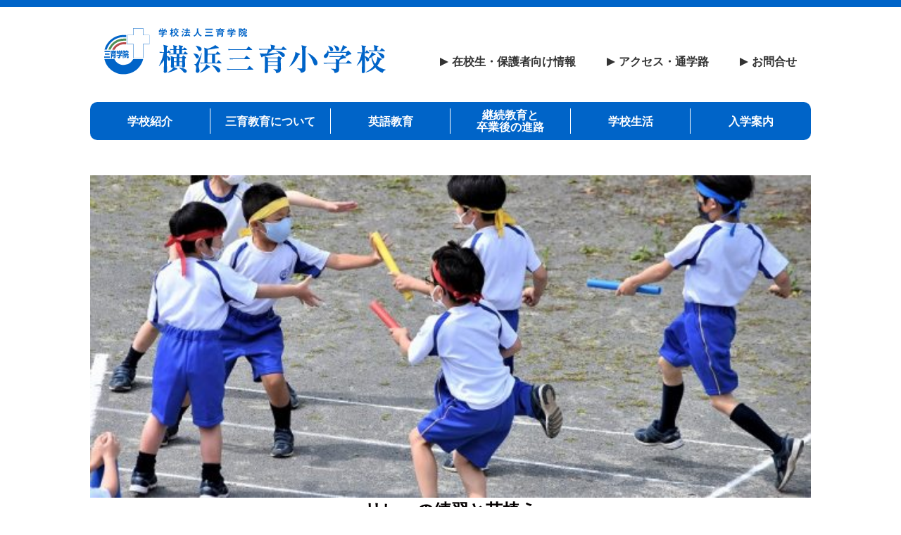

--- FILE ---
content_type: text/html; charset=UTF-8
request_url: https://www.yokohama-san-iku.ed.jp/wp/life/post-4031/
body_size: 23469
content:
<!DOCTYPE html>
<!--[if IE 7]>
<html class="ie ie7" lang="ja">
<![endif]-->
<!--[if IE 8]>
<html class="ie ie8" lang="ja">
<![endif]-->
<!--[if !(IE 7) & !(IE 8)]><!-->
<html lang="ja">
<!--<![endif]-->

  <head prefix="og: http://ogp.me/ns# fb: http://ogp.me/ns/fb# article: http://ogp.me/ns/article#">
    <meta charset="utf-8">
    <meta http-equiv="X-UA-Compatible" content="IE=edge">
    <meta name="viewport" content="width=device-width, initial-scale=1">
    <title>リレーの練習と苗植え｜横浜三育小学校</title>
    <meta name="description" content="">
    <meta name="keywords" content="">
		
		
		<meta property='og:locale' content='ja_JP'>
		<meta property='og:site_name' content='横浜三育小学校'>
		<meta property="og:title" content="リレーの練習と苗植え">
<meta property="og:description" content="全校児童でリレーの練習をしました。 1年生の可愛らしい走りからだんだんと学年が上がるにつれてしっかりとした走り &hellip; <a href="https://www.yokohama-san-i">
<meta property="og:url" content="https://www.yokohama-san-iku.ed.jp/wp/life/post-4031/">
<meta property="og:type" content="article">
<meta property="og:image" content="https://www.yokohama-san-iku.ed.jp/wp/wp-content/uploads/2022/05/DSC_0849.jpg">






	<meta charset="UTF-8">
	<meta name="description" content="">
  <meta name="keywords" content="">
  <meta name="viewport" content="width=device-width,initial-scale=1.0" />
  <link rel="stylesheet" type="text/css" href="/common/css/common.css">
  <link rel="stylesheet" type="text/css" href="/common/css/cmn_layout.css">
  
  
	<title>リレーの練習と苗植え | 横浜三育小学校</title>
	<link rel="profile" href="http://gmpg.org/xfn/11">
	<link rel="pingback" href="https://www.yokohama-san-iku.ed.jp/wp/xmlrpc.php">
	<!--[if lt IE 9]>
	<script src="https://www.yokohama-san-iku.ed.jp/wp/wp-content/themes/twentythirteen/js/html5.js"></script>
	<![endif]-->
  
  <!-- Global site tag (gtag.js) - Google Analytics -->
    <script async src="https://www.googletagmanager.com/gtag/js?id=UA-128598663-1"></script>
    <script>
      window.dataLayer = window.dataLayer || [];
      function gtag(){dataLayer.push(arguments);}
      gtag('js', new Date());
    
      gtag('config', 'UA-128598663-1');
    </script>

  
  
	<link rel='dns-prefetch' href='//fonts.googleapis.com' />
<link rel='dns-prefetch' href='//s.w.org' />
<link href='https://fonts.gstatic.com' crossorigin rel='preconnect' />
<link rel="alternate" type="application/rss+xml" title="横浜三育小学校 &raquo; フィード" href="https://www.yokohama-san-iku.ed.jp/wp/feed/" />
<link rel="alternate" type="application/rss+xml" title="横浜三育小学校 &raquo; コメントフィード" href="https://www.yokohama-san-iku.ed.jp/wp/comments/feed/" />
<link rel="alternate" type="application/rss+xml" title="横浜三育小学校 &raquo; リレーの練習と苗植え のコメントのフィード" href="https://www.yokohama-san-iku.ed.jp/wp/life/post-4031/feed/" />
		<script type="text/javascript">
			window._wpemojiSettings = {"baseUrl":"https:\/\/s.w.org\/images\/core\/emoji\/11\/72x72\/","ext":".png","svgUrl":"https:\/\/s.w.org\/images\/core\/emoji\/11\/svg\/","svgExt":".svg","source":{"concatemoji":"https:\/\/www.yokohama-san-iku.ed.jp\/wp\/wp-includes\/js\/wp-emoji-release.min.js?ver=4.9.26"}};
			!function(e,a,t){var n,r,o,i=a.createElement("canvas"),p=i.getContext&&i.getContext("2d");function s(e,t){var a=String.fromCharCode;p.clearRect(0,0,i.width,i.height),p.fillText(a.apply(this,e),0,0);e=i.toDataURL();return p.clearRect(0,0,i.width,i.height),p.fillText(a.apply(this,t),0,0),e===i.toDataURL()}function c(e){var t=a.createElement("script");t.src=e,t.defer=t.type="text/javascript",a.getElementsByTagName("head")[0].appendChild(t)}for(o=Array("flag","emoji"),t.supports={everything:!0,everythingExceptFlag:!0},r=0;r<o.length;r++)t.supports[o[r]]=function(e){if(!p||!p.fillText)return!1;switch(p.textBaseline="top",p.font="600 32px Arial",e){case"flag":return s([55356,56826,55356,56819],[55356,56826,8203,55356,56819])?!1:!s([55356,57332,56128,56423,56128,56418,56128,56421,56128,56430,56128,56423,56128,56447],[55356,57332,8203,56128,56423,8203,56128,56418,8203,56128,56421,8203,56128,56430,8203,56128,56423,8203,56128,56447]);case"emoji":return!s([55358,56760,9792,65039],[55358,56760,8203,9792,65039])}return!1}(o[r]),t.supports.everything=t.supports.everything&&t.supports[o[r]],"flag"!==o[r]&&(t.supports.everythingExceptFlag=t.supports.everythingExceptFlag&&t.supports[o[r]]);t.supports.everythingExceptFlag=t.supports.everythingExceptFlag&&!t.supports.flag,t.DOMReady=!1,t.readyCallback=function(){t.DOMReady=!0},t.supports.everything||(n=function(){t.readyCallback()},a.addEventListener?(a.addEventListener("DOMContentLoaded",n,!1),e.addEventListener("load",n,!1)):(e.attachEvent("onload",n),a.attachEvent("onreadystatechange",function(){"complete"===a.readyState&&t.readyCallback()})),(n=t.source||{}).concatemoji?c(n.concatemoji):n.wpemoji&&n.twemoji&&(c(n.twemoji),c(n.wpemoji)))}(window,document,window._wpemojiSettings);
		</script>
		<style type="text/css">
img.wp-smiley,
img.emoji {
	display: inline !important;
	border: none !important;
	box-shadow: none !important;
	height: 1em !important;
	width: 1em !important;
	margin: 0 .07em !important;
	vertical-align: -0.1em !important;
	background: none !important;
	padding: 0 !important;
}
</style>
<link rel='stylesheet' id='twentythirteen-fonts-css'  href='https://fonts.googleapis.com/css?family=Source+Sans+Pro%3A300%2C400%2C700%2C300italic%2C400italic%2C700italic%7CBitter%3A400%2C700&#038;subset=latin%2Clatin-ext' type='text/css' media='all' />
<link rel='stylesheet' id='genericons-css'  href='https://www.yokohama-san-iku.ed.jp/wp/wp-content/themes/twentythirteen/genericons/genericons.css?ver=3.03' type='text/css' media='all' />
<link rel='stylesheet' id='twentythirteen-style-css'  href='https://www.yokohama-san-iku.ed.jp/wp/wp-content/themes/yokohamasaniku/style.css?ver=2013-07-18' type='text/css' media='all' />
<!--[if lt IE 9]>
<link rel='stylesheet' id='twentythirteen-ie-css'  href='https://www.yokohama-san-iku.ed.jp/wp/wp-content/themes/twentythirteen/css/ie.css?ver=2013-07-18' type='text/css' media='all' />
<![endif]-->
<script type='text/javascript' src='https://www.yokohama-san-iku.ed.jp/wp/wp-includes/js/jquery/jquery.js?ver=1.12.4'></script>
<script type='text/javascript' src='https://www.yokohama-san-iku.ed.jp/wp/wp-includes/js/jquery/jquery-migrate.min.js?ver=1.4.1'></script>
<link rel='https://api.w.org/' href='https://www.yokohama-san-iku.ed.jp/wp/wp-json/' />
<link rel="EditURI" type="application/rsd+xml" title="RSD" href="https://www.yokohama-san-iku.ed.jp/wp/xmlrpc.php?rsd" />
<link rel="wlwmanifest" type="application/wlwmanifest+xml" href="https://www.yokohama-san-iku.ed.jp/wp/wp-includes/wlwmanifest.xml" /> 
<link rel='prev' title='校長先生からのメッセージ（4月）' href='https://www.yokohama-san-iku.ed.jp/wp/teacher/post-4027/' />
<link rel='next' title='運動会リハーサル' href='https://www.yokohama-san-iku.ed.jp/wp/life/post-4042/' />
<meta name="generator" content="WordPress 4.9.26" />
<link rel="canonical" href="https://www.yokohama-san-iku.ed.jp/wp/life/post-4031/" />
<link rel='shortlink' href='https://www.yokohama-san-iku.ed.jp/wp/?p=4031' />
<link rel="alternate" type="application/json+oembed" href="https://www.yokohama-san-iku.ed.jp/wp/wp-json/oembed/1.0/embed?url=https%3A%2F%2Fwww.yokohama-san-iku.ed.jp%2Fwp%2Flife%2Fpost-4031%2F" />
<link rel="alternate" type="text/xml+oembed" href="https://www.yokohama-san-iku.ed.jp/wp/wp-json/oembed/1.0/embed?url=https%3A%2F%2Fwww.yokohama-san-iku.ed.jp%2Fwp%2Flife%2Fpost-4031%2F&#038;format=xml" />
		<style type="text/css">.recentcomments a{display:inline !important;padding:0 !important;margin:0 !important;}</style>
			<style type="text/css" id="twentythirteen-header-css">
		.site-header {
		background: url(https://www.yokohama-san-iku.ed.jp/wp/wp-content/themes/twentythirteen/images/headers/circle.png) no-repeat scroll top;
		background-size: 1600px auto;
	}
	@media (max-width: 767px) {
		.site-header {
			background-size: 768px auto;
		}
	}
	@media (max-width: 359px) {
		.site-header {
			background-size: 360px auto;
		}
	}
		</style>
	</head>

<body class="post-template-default single single-post postid-4031 single-format-standard">

  <div id="wrapper">

    <header id="header">
      <div id="headerInner">
        <div id="headerLogoArea01" class="clearfix">
          <h1 class="logo"><a href="/"><img src="/common/img/logo.svg" alt="横浜三育小学校"></a></h1>
          <div id="subNavArea01" class="pc_only">
            <ul class="subNavList">
              <li><a href="/student/index.html">在校生・保護者向け情報</a></li>
              <li><a href="/access/index.html">アクセス・通学路</a></li>
              <li><a href="mailto:nyushi@yokohama-san-iku.ed.jp">お問合せ <i class="fa fa-envelope" aria-hidden="true"></i></a></li>
            </ul> 
          </div>
        </div>
        <!-- /headerLogoArea -->
        
        <div id="gNavArea">
          <ul class="gNavList fadein scrollin">
            <li><a href="/introduction/index.html">学校紹介</a></li>
            <li><a href="/about/index.html">三育教育について</a></li>
            <li><a href="/english/index.html">英語教育</a></li>
            <li><a href="/education/index.html">継続教育と<br>卒業後の進路</a></li>
            <li><a href="/life/index.html">学校生活</a></li>
            <li><a href="/admission/index.html">入学案内</a></li>
          </ul>
        </div>
        <!-- /gNavArea -->
      </div>
      <!-- /headerInner -->
    </header>
    
    <main id="link">

      <!--<section id="mainimgArea">
          <div class="mainimgInner">
              <img src="/wp/wp-content/uploads/2018/06/pic_mainimg01.jpg" alt="" class="mainImg">
          </div>
      </section>-->
      
      <section id="contentBox">



	<div id="primary" class="content-area">
		<div id="content" class="site-content" role="main">

						

        
        

				
<article id="post-4031" class="post-4031 post type-post status-publish format-standard has-post-thumbnail hentry category-life">
  <div class="inner">
    <header class="entry-header">
            <div class="entry-thumbnail">
        <img width="604" height="270" src="https://www.yokohama-san-iku.ed.jp/wp/wp-content/uploads/2022/05/DSC_0849-604x270.jpg" class="attachment-post-thumbnail size-post-thumbnail wp-post-image" alt="" />      </div>
        
            <h2 class="entry-title">リレーの練習と苗植え</h2>
            
      
  
      <div class="entry-meta">
        <span class="date"><time class="entry-date" datetime="2022-05-06T14:38:32+00:00">2022年5月6日</time></span><span class="categories-links"><a href="https://www.yokohama-san-iku.ed.jp/wp/category/life/" rel="category tag">学校生活</a></span><span class="author vcard"><a class="url fn n" href="https://www.yokohama-san-iku.ed.jp/wp/author/yokohamaadmin/" title="yokohamaadmin の投稿をすべて表示" rel="author">yokohamaadmin</a></span>              </div><!-- .entry-meta -->
    </header><!-- .entry-header -->
    
    <!-- 日付 -->
    <p class="getDate">2022/05/06</p>
    
    <!-- カテゴリ -->
    <p class="getCategory life">
            学校生活    </p>

  
        <div class="entry-content">
      <p>全校児童でリレーの練習をしました。</p>
<p>1年生の可愛らしい走りからだんだんと学年が上がるにつれてしっかりとした走りになっていく姿に子どもたちの成長を感じます。運動会本番に向けて毎日色々な種目に挑戦しています。運動会まであと少し！</p>
<p>&nbsp;</p>
<p>2年生は生活の時間に野菜の苗を植えました。土づくりから準備を頑張ったみんなの愛情を受けて元気に大きく育ちますように。</p>
<p><img class="alignnone size-medium wp-image-4032" src="https://www.yokohama-san-iku.ed.jp/wp/wp-content/uploads/2022/05/DSC_0849-300x182.jpg" alt="" width="300" height="182" srcset="https://www.yokohama-san-iku.ed.jp/wp/wp-content/uploads/2022/05/DSC_0849-300x182.jpg 300w, https://www.yokohama-san-iku.ed.jp/wp/wp-content/uploads/2022/05/DSC_0849-768x467.jpg 768w, https://www.yokohama-san-iku.ed.jp/wp/wp-content/uploads/2022/05/DSC_0849.jpg 800w" sizes="(max-width: 300px) 100vw, 300px" /> 　<img class="alignnone size-medium wp-image-4033" src="https://www.yokohama-san-iku.ed.jp/wp/wp-content/uploads/2022/05/DSC_0857-300x202.jpg" alt="" width="300" height="202" srcset="https://www.yokohama-san-iku.ed.jp/wp/wp-content/uploads/2022/05/DSC_0857-300x202.jpg 300w, https://www.yokohama-san-iku.ed.jp/wp/wp-content/uploads/2022/05/DSC_0857-768x516.jpg 768w, https://www.yokohama-san-iku.ed.jp/wp/wp-content/uploads/2022/05/DSC_0857.jpg 800w" sizes="(max-width: 300px) 100vw, 300px" /></p>
<p><img class="alignnone size-medium wp-image-4034" src="https://www.yokohama-san-iku.ed.jp/wp/wp-content/uploads/2022/05/DSC_0864-300x200.jpg" alt="" width="300" height="200" srcset="https://www.yokohama-san-iku.ed.jp/wp/wp-content/uploads/2022/05/DSC_0864-300x200.jpg 300w, https://www.yokohama-san-iku.ed.jp/wp/wp-content/uploads/2022/05/DSC_0864-320x213.jpg 320w, https://www.yokohama-san-iku.ed.jp/wp/wp-content/uploads/2022/05/DSC_0864-768x512.jpg 768w, https://www.yokohama-san-iku.ed.jp/wp/wp-content/uploads/2022/05/DSC_0864.jpg 800w" sizes="(max-width: 300px) 100vw, 300px" />　 <img class="alignnone size-medium wp-image-4035" src="https://www.yokohama-san-iku.ed.jp/wp/wp-content/uploads/2022/05/DSC_0866-300x200.jpg" alt="" width="300" height="200" srcset="https://www.yokohama-san-iku.ed.jp/wp/wp-content/uploads/2022/05/DSC_0866-300x200.jpg 300w, https://www.yokohama-san-iku.ed.jp/wp/wp-content/uploads/2022/05/DSC_0866-320x213.jpg 320w, https://www.yokohama-san-iku.ed.jp/wp/wp-content/uploads/2022/05/DSC_0866-768x512.jpg 768w, https://www.yokohama-san-iku.ed.jp/wp/wp-content/uploads/2022/05/DSC_0866.jpg 800w" sizes="(max-width: 300px) 100vw, 300px" />　 <img class="alignnone size-medium wp-image-4036" src="https://www.yokohama-san-iku.ed.jp/wp/wp-content/uploads/2022/05/DSC_0867-300x200.jpg" alt="" width="300" height="200" srcset="https://www.yokohama-san-iku.ed.jp/wp/wp-content/uploads/2022/05/DSC_0867-300x200.jpg 300w, https://www.yokohama-san-iku.ed.jp/wp/wp-content/uploads/2022/05/DSC_0867-320x213.jpg 320w, https://www.yokohama-san-iku.ed.jp/wp/wp-content/uploads/2022/05/DSC_0867-768x512.jpg 768w, https://www.yokohama-san-iku.ed.jp/wp/wp-content/uploads/2022/05/DSC_0867.jpg 800w" sizes="(max-width: 300px) 100vw, 300px" /></p>
<p><img class="alignnone size-medium wp-image-4037" src="https://www.yokohama-san-iku.ed.jp/wp/wp-content/uploads/2022/05/DSC_0868-300x200.jpg" alt="" width="300" height="200" srcset="https://www.yokohama-san-iku.ed.jp/wp/wp-content/uploads/2022/05/DSC_0868-300x200.jpg 300w, https://www.yokohama-san-iku.ed.jp/wp/wp-content/uploads/2022/05/DSC_0868-320x213.jpg 320w, https://www.yokohama-san-iku.ed.jp/wp/wp-content/uploads/2022/05/DSC_0868-768x512.jpg 768w, https://www.yokohama-san-iku.ed.jp/wp/wp-content/uploads/2022/05/DSC_0868.jpg 800w" sizes="(max-width: 300px) 100vw, 300px" />　 <img class="alignnone size-medium wp-image-4038" src="https://www.yokohama-san-iku.ed.jp/wp/wp-content/uploads/2022/05/DSC_0870-300x200.jpg" alt="" width="300" height="200" srcset="https://www.yokohama-san-iku.ed.jp/wp/wp-content/uploads/2022/05/DSC_0870-300x200.jpg 300w, https://www.yokohama-san-iku.ed.jp/wp/wp-content/uploads/2022/05/DSC_0870-320x213.jpg 320w, https://www.yokohama-san-iku.ed.jp/wp/wp-content/uploads/2022/05/DSC_0870-768x512.jpg 768w, https://www.yokohama-san-iku.ed.jp/wp/wp-content/uploads/2022/05/DSC_0870.jpg 800w" sizes="(max-width: 300px) 100vw, 300px" /></p>
    </div><!-- .entry-content -->
    
	</div><!-- inner -->
</article><!-- #post -->
						<nav class="navigation post-navigation" role="navigation">
		<h1 class="screen-reader-text">投稿ナビゲーション</h1>
		<div class="nav-links">

			<a href="https://www.yokohama-san-iku.ed.jp/wp/teacher/post-4027/" rel="prev"><span class="meta-nav">&larr;</span> 校長先生からのメッセージ（4月）</a>			<a href="https://www.yokohama-san-iku.ed.jp/wp/life/post-4042/" rel="next">運動会リハーサル <span class="meta-nav">&rarr;</span></a>
		</div><!-- .nav-links -->
	</nav><!-- .navigation -->
					
<div id="comments" class="comments-area">

	
		<div id="respond" class="comment-respond">
		<h3 id="reply-title" class="comment-reply-title">コメントを残す <small><a rel="nofollow" id="cancel-comment-reply-link" href="/wp/life/post-4031/#respond" style="display:none;">コメントをキャンセル</a></small></h3>			<form action="https://www.yokohama-san-iku.ed.jp/wp/wp-comments-post.php" method="post" id="commentform" class="comment-form" novalidate>
				<p class="comment-notes"><span id="email-notes">メールアドレスが公開されることはありません。</span> <span class="required">*</span> が付いている欄は必須項目です</p><p class="comment-form-comment"><label for="comment">コメント</label> <textarea id="comment" name="comment" cols="45" rows="8" maxlength="65525" required="required"></textarea></p><p class="comment-form-author"><label for="author">名前 <span class="required">*</span></label> <input id="author" name="author" type="text" value="" size="30" maxlength="245" required='required' /></p>
<p class="comment-form-email"><label for="email">メール <span class="required">*</span></label> <input id="email" name="email" type="email" value="" size="30" maxlength="100" aria-describedby="email-notes" required='required' /></p>
<p class="comment-form-url"><label for="url">サイト</label> <input id="url" name="url" type="url" value="" size="30" maxlength="200" /></p>
<p class="form-submit"><input name="submit" type="submit" id="submit" class="submit" value="コメントを送信" /> <input type='hidden' name='comment_post_ID' value='4031' id='comment_post_ID' />
<input type='hidden' name='comment_parent' id='comment_parent' value='0' />
</p><p style="display: none;"><input type="hidden" id="akismet_comment_nonce" name="akismet_comment_nonce" value="43042b37d1" /></p><input type="hidden" id="ak_js" name="ak_js" value="224"/><textarea name="ak_hp_textarea" cols="45" rows="8" maxlength="100" style="display: none !important;"></textarea>			</form>
			</div><!-- #respond -->
	
</div><!-- #comments -->
        
        
        
        

			
		</div><!-- #content -->
	</div><!-- #primary -->



    </section>
    <!-- /contentBox -->

    <section id="breadcrumbArea" class="fadein scrollin">
      <div class="inner">
        <div class="breadcrumb"><a href="/">トップ</a> ＞ <a href="/topics/">お知らせ一覧</a> ＞ <span>リレーの練習と苗植え</span></div>
      </div>
    </section>
    <!-- /breadcrumbArea -->

    
    <section id="addressArea">
      <div class="inner clearfix">
        <div class="area01 schoolInfo fadein scrollin">
          <h1 class="heading"><a href="/"><img src="/common/img/logo.svg" alt=""></a></h1>
          <address class="address">
          〒241-0802<br>
          神奈川県横浜市旭区上川井町1985
          </address>
          <p class="phone">045-921-0447</p>
          
          <p class="contactArea"><a href="mailto:nyushi@yokohama-san-iku.ed.jp" class="button arrow"><i class="fa fa-envelope fa-lg" aria-hidden="true"></i> <span class="txt">お問い合わせ</span></a></p>
        </div>
        
        <div id="gmap_ct" class="area02 mapInfo fadein scrollin">
          <!--<div id="mapArea"></div>-->
          <iframe src="https://www.google.com/maps?&z=16&ll=35.495309, 139.491339&output=embed" frameborder="0" style="border:0" allowfullscreen></iframe>
        </div>
      </div>
    </section>
    <!-- /addressArea -->
  <section id="dlArea">
    <div id="dl_ct" class="area03 contents-wrap fadein scrollin">
        <ul class="downlod fadein scrollin">
            <li><a href="top/pdf/school_hyoka_2023.pdf" target="_blank" class="link arrow">学校評価のまとめ <i class="fa fa-file-pdf-o" aria-hidden="true"></i></a></li>
            <li><a href="top/pdf/kihonhoshin.pdf" target="_blank" class="link arrow">いじめ等防止基本方針 <i class="fa fa-file-pdf-o" aria-hidden="true"></i></a></li>
        </ul>
    </div>    
    </section>
    </main>

    <footer id="footer">
      <div class="inner clearfix">
        <div id="toTopArea">
          <p class="pageTop">
            <a href="#wrap"><img src="/common/img/arrow.png" alt="arrow"></a>
          </p>
        </div>
        
        <div id="subNavArea02" class="sp_only">
          <ul class="subNavList">
            <li><a href="/student/index.html">在校生・保護者向け情報</a></li>
            <li><a href="/access/index.html">アクセス・通学路</a></li>
            <li><a href="mailto:nyushi@yokohama-san-iku.ed.jp">お問合せ <i class="fa fa-envelope" aria-hidden="true"></i></a></li>
          </ul>
        </div>
        
        <nav class="footerNav">
          <ul id="footerNav01">
            <li class="nav01 current">
              <a href="/link/index.html">リンク</a>
            </li>
            <li class="nav02">
              <a href="/sitemap/index.html">サイトマップ</a>
            </li>
            <li class="nav03">
              <a href="/privacy/index.html">プライバシーポリシー</a>
            </li>
          </ul>
        </nav>
      </div>
      <!-- /inner -->
      
      <p id="copyright"><small>Copyright(C) 2015　Yokohama San-iku Elementary School All Rights Reserved.</small></p>
    </footer>



    </div>
    <!-- /wrapper -->
    
    <script type="text/javascript" src="/common/js/jquery-1.8.2.min.js"></script>
    <script type="text/javascript" src="/common/js/common.js"></script>

    <!--<script async defer src="https://maps.googleapis.com/maps/api/js?key=AIzaSyAozYe4jqRsHlUTc9ITdiIprT28NjWbMBs&callback=initMap" type="text/javascript"></script>

    <script src="https://maps.googleapis.com/maps/api/js?v=3.exp&sensor=false"></script>-->
    

	<script type='text/javascript' src='https://www.yokohama-san-iku.ed.jp/wp/wp-includes/js/comment-reply.min.js?ver=4.9.26'></script>
<script type='text/javascript' src='https://www.yokohama-san-iku.ed.jp/wp/wp-includes/js/imagesloaded.min.js?ver=3.2.0'></script>
<script type='text/javascript' src='https://www.yokohama-san-iku.ed.jp/wp/wp-includes/js/masonry.min.js?ver=3.3.2'></script>
<script type='text/javascript' src='https://www.yokohama-san-iku.ed.jp/wp/wp-includes/js/jquery/jquery.masonry.min.js?ver=3.1.2b'></script>
<script type='text/javascript' src='https://www.yokohama-san-iku.ed.jp/wp/wp-content/themes/twentythirteen/js/functions.js?ver=20160717'></script>
<script type='text/javascript' src='https://www.yokohama-san-iku.ed.jp/wp/wp-includes/js/wp-embed.min.js?ver=4.9.26'></script>
<script defer type='text/javascript' src='https://www.yokohama-san-iku.ed.jp/wp/wp-content/plugins/akismet/_inc/form.js?ver=4.1.12'></script>
</body>
</html>


--- FILE ---
content_type: text/css
request_url: https://www.yokohama-san-iku.ed.jp/common/css/common.css
body_size: 35735
content:
@charset "utf-8";
/* CSS Document */

/*=============================================
*
* 
*
=============================================*/

html {
    height: 100%;
    margin: 0;
    padding: 0;
}

body {
    width: 100%;
    height: 100%;
    overflow-x: hidden;
    border-top: 10px solid #0064c8;
}

#wrapper {
    overflow: hidden;
}

a:link {
    color: #333;
    text-decoration: underline;
}

a:visited {
    color: #333;
    text-decoration: underline;
}

a:hover {
    color: #81b188;
    text-decoration: none;
}

a:active {
    color: #333;
    text-decoration: none;
}

a img {
    border: none;
}

.review {
    margin: 20px 0;
    line-height: 1.6;
    font-size: 1.0rem;
    font-feature-settings: "palt" 1;
    text-align: justify;
    text-indent: 1em;
}

.cReview {
    margin: 20px 0;
    line-height: 1.6;
    font-size: 1.0rem;
    font-feature-settings: "palt" 1;
    text-indent: 1em;
}

.att {
    padding-left: 1em;
    text-indent: -1em;
}


.marker_yellow_hoso {
    background: linear-gradient(transparent 60%, #ffff66 60%);
}

.marker_orange_hoso {
    background: linear-gradient(transparent 60%, #fad22b 60%);
}


.pc_only {
    display: inherit;
}

@media only screen and (max-width: 768px) {
    .pc_only {
        display: none;
    }
}

.sp_only {
    display: none;
}

@media only screen and (max-width: 768px) {
    .sp_only {
        display: inherit;
    }
}

.clear {
    clear: both;
}

.clearfix:after {
    content: "";
    display: block;
    clear: both;
}

.hover {
    -webkit-transition: opacity 0.3s ease-in-out 0s;
    -moz-transition: opacity 0.3s ease-in-out 0s;
    -o-transition: opacity 0.3s ease-in-out 0s;
    -ms-transition: opacity 0.3s ease-in-out 0s;
    transition: opacity 0.3s ease-in-out 0s;
}

.hover:hover {
    -ms-filter: "alpha(opacity=60)";
    opacity: 0.6;
}


.mb20 {
    margin-bottom: 20px;
}

.mr20 {
    margin-right: 20px;
}

.alignC {
    text-align: center;
}

.alignL {
    text-align: left;
}

.floatImgL {
    margin: 0;
    float: left;
    text-align: center;
}

.floatImgR,
.floatImgL {
    /*max-width: 550px;*/
    display: block;
}

.sinker li {
    position: relative;
    transition: top 0.2s ease-in-out;
    top: 0;
}

.sinker li:hover {
    top: 5px;
}

.list li {
    display: inline-block;
}

.hovShadow img:hover {
    box-shadow: 0 19px 38px rgba(0, 0, 0, 0.30), 0 15px 12px rgba(0, 0, 0, 0.22);
    transition: top 0.2s ease-in-out;
}

.flashing:hover img {
    opacity: 1;
    -webkit-animation: flash 1.5s;
    animation: flash 1.5s;
}

@-webkit-keyframes flash {
    0% {
        opacity: .4;
    }
    100% {
        opacity: 1;
    }
}

@keyframes flash {
    0% {
        opacity: .4;
    }
    100% {
        opacity: 1;
    }
}



/*矢印*/

.arrow {
    position: relative;
    font-size: 1.2rem;
}

.arrow::after {
    content: '';
    width: 12px;
    height: 12px;
    border: 0px;
    border-top: solid 2px #333;
    border-right: solid 2px #333;
    -ms-transform: rotate(45deg);
    -webkit-transform: rotate(45deg);
    transform: rotate(45deg);
    position: absolute;
    top: 50%;
    right: 5%;
    margin-top: -6px;
}

.arrow:hover::after {
    border-top: solid 2px #FFF;
    border-right: solid 2px #FFF;
}

.arrowLeft {
    position: relative;
    right: 10px;
    padding: 0 0 0 20px;
}

.arrowLeft::before {
    content: '';
    width: 6px;
    height: 6px;
    border: 0px;
    border-top: solid 1px #333333;
    border-right: solid 1px #333333;
    -ms-transform: rotate(45deg);
    -webkit-transform: rotate(45deg);
    transform: rotate(45deg);
    position: absolute;
    top: 50%;
    left: 0;
    margin-top: -4px;
}



.br-pc {
    display: block;
}

.br-sp {
    display: none;
}

.br-480 {
    display: none;
}

.br-N374 {
    display: block;
}

.br-360 {
    display: none;
}

@media only screen and (max-width: 768px) {
    .floatImgL {
        float: none;
        margin: 0 0 40px 0;
    }
    .floatImgR,
    .floatImgL {
        max-width: 100%;
    }
    .br-pc {
        display: none;
    }
    .br-sp {
        display: block;
    }
    .sinker li {
        transition: none;
    }
    .sinker li:hover {
        top: 0;
    }

}

@media only screen and (max-width: 480px) {
    .br-480 {
        display: block;
    }
}

@media only screen and (max-width: 374px) {
    .br-N374 {
        display: none;
    }
}

@media only screen and (max-width: 360px) {
    .br-360 {
        display: block;
    }
}


/*=============================================
*
* Font Awesome
*
=============================================*/

/*.fa {
  display: inline-block;
  font-family: FontAwesome;
  font-style: normal;
  font-weight: normal;
  line-height: 1;
  -webkit-font-smoothing: antialiased;
  -moz-osx-font-smoothing: grayscale;
}


.fa-external-link {
	margin-left:10px;
}*/

/*=============================================
*
* header
*
=============================================*/

#header {
    position: relative;
    width: 100%;
    height: 100%;
    min-height: 100%;
    z-index: 1;
}

#headerInner {
    width: 1024px;
    height: 100%;
    position: relative;
    z-index: 10;
    margin: 0 auto;
}

#header #headerLogoArea01 {
    padding: 30px 20px 0;
}

#header #headerLogoArea01 .logo {
    max-width: 400px;
    width: 100%;
    float: left;
}

#header #headerLogoArea01 #subNavArea01 {
    float: right;
    padding: 35px 0;
}

#header #subNavArea01 .subNavList li {
    display: inline-block;
    margin-right: 40px;
    font-size: 1.0rem;
    font-weight: bold;
}

#header #subNavArea01 .subNavList li:last-child {
    margin-right: 0;
}

#header #subNavArea01 .subNavList li a {
    text-decoration: none;
    display: inline-block;
    position: relative;
}

#header #subNavArea01 .subNavList li a:hover {
    color: #333;
}


#header #subNavArea01 .subNavList li a::after {
    position: absolute;
    bottom: -2px;
    left: 0;
    content: '';
    width: 100%;
    height: 2px;
    background: #333;
    transform: scale(0, 1);
    transform-origin: center top;
    transition: transform .3s;
}

#header #subNavArea01 .subNavList li a:hover::after {
    transform: scale(1, 1);
}

#header #subNavArea01 .subNavList li::before {
    content: "";
    display: inline-block;
    width: 0;
    height: 0;
    position: relative;
    top: 1px;
    left: 0;
    padding-right: 5px;
    border-style: solid;
    border-width: 6px 0 6px 12px;
    border-color: transparent transparent transparent #333;
}

#header #subNavArea01 .subNavList li a i {
    vertical-align: 6%;
}

#header #subNavArea01 .subNavList li .active {
    border-bottom: 2px solid #333;
}
#footer #subNavArea02 .subNavList li .active {
    border-bottom: 2px solid #FFF;
}



/*gNav*/

#gNavArea .gNavList {
    display: flex;
    -webkit-align-items: center;
    -webkit-justify-content: center;
    align-items: center;
    flex-wrap: wrap;
    border-radius: 10px;
    padding: 10px 0;
}

#gNavArea .gNavList li {
    position: relative;
    background: #0064c8;
    font-size: 1.0rem;
    font-weight: bold;
    width: calc(100% / 6);
    height: 54px;
    line-height: 1.1;
    box-sizing: border-box;
}

@supports (-ms-ime-align:auto) {
#gNavArea .gNavList li {
  width: 170px; /* Edge */
  }
}

*::-ms-backdrop,
#gNavArea .gNavList li {
    width: 16.66%;
    /* IE11 */
}

#gNavArea .gNavList li {
    display: inline-block\9;
    /*IE9*/
    width: 16%\9;
}

#gNavArea .gNavList li::after {
    content: "";
    display: inline-block;
    width: 1px;
    height: 36px;
    background: #FFF;
    position: relative;
    top: -45px;
    left: 85px;
    z-index: 100;
}

#gNavArea .gNavList li:last-child::after {
    display: none;
}


#gNavArea .gNavList li:first-child {
    border-radius: 10px 0 0 10px;
}

#gNavArea .gNavList li:last-child {
    border-right: none;
    border-radius: 0 10px 10px 0;
}

#gNavArea .gNavList li a {
    color: #FFF;
    text-decoration: none;
    text-align: center;
    height: 54px;
    display: flex;
    align-items: center;
    justify-content: center;
}

#gNavArea .gNavList li a {
    display: block\9;
    /*IE9,10*/
}

@media all and (-ms-high-contrast: none) {
    #gNavArea .gNavList li a {
        display: flex;
        /* IE10以上 */
    }
}


#gNavArea .gNavList li:first-child a {
    border-radius: 10px 0 0 10px;
}

#gNavArea .gNavList li:last-child a {
    border-radius: 0 10px 10px 0;
}

#gNavArea .gNavList li a:hover {
    background: #0d4061;
    -webkit-transition: all .5s;
    transition: all .5s;
}

#gNavArea .gNavList li .active {
    background: #0d4061;
}

#gNavArea .gNavList li:first-child a:hover {
    border-radius: 10px 0 0 10px;
}

#gNavArea .gNavList li:last-child a:hover {
    border-radius: 0 10px 10px 0;
}


@media only screen and (max-width: 768px) {

    #gNavArea .gNavList {
        margin-top: 10px;
    }

    #gNavArea .gNavList li {
        width: calc(100% / 3 - 20px);
        border-radius: 10px;
        margin: 5px;
    }

    #gNavArea .gNavList li::after {
        display: none;
    }

    #gNavArea .gNavList li:first-child,
    #gNavArea .gNavList li:last-child,
    #gNavArea .gNavList li a:first-child {
        border-radius: 10px;
    }

    #gNavArea .gNavList li a::after {
        display: none;
    }

    #gNavArea .gNavList li .active {
        border-radius: 10px;
    }

    #gNavArea .gNavList li a:hover,
    #gNavArea .gNavList li:first-child a:hover,
    #gNavArea .gNavList li:last-child a:hover {
        border-radius: 10px;
        -webkit-transition: none;
        transition: none;
    }


}

@media only screen and (max-width: 480px) {
    #gNavArea .gNavList li {
        width: calc(100% / 2 - 20px);
    }
}





/*.navigationArea {
	position: fixed;
	left:auto;
	width:1024px;
	height:500px;
	margin:0 auto;
	float:right;
	text-align:right;
	z-index:0;
}*/

.commmonApplication {
    /*position:absolute;*/
    position: fixed;
    z-index: 0;
    top: 30%;
    left: auto;
    right: 0;
    background: linear-gradient(#D3EB63, #BDE103);
    color: #FFF;
    padding: 30px 10px;
    width: 90px;
    height: 140px;
    cursor: pointer;
    animation: fadeIn 3s ease 0s 1 normal;
    -webkit-animation: fadeIn 3s ease 0 1 normal;
}

.commmonApplication p {
    padding-top: 40px;
    font-weight: bold;
}

.commmonApplication p:before {
    background: url(../img/icon_txt.png) no-repeat;
    background-size: contain;
    content: "";
    display: block;
    width: 40px;
    height: 42px;
    position: absolute;
    right: 20px;
    top: 20px;

}


#headerLogoArea {
    position: fixed;
    left: 3%;
    top: 3%;
    width: auto;
    z-index: 0;
}

#headerLogoArea h1 {
    width: 50%;
    animation: fadeIn 3s ease 0s 1 normal;
    -webkit-animation: fadeIn 3s ease 0 1 normal;
}


#globalLabelArea {
    position: fixed;
    left: 3%;
    top: 18%;
    width: auto;
    z-index: 1000;
    animation: fadeIn 3s ease 0s 1 normal;
    -webkit-animation: fadeIn 3s ease 0 1 normal;
}

#globalLabelArea .globalLabel {
    /*width:100%;*/
}

#arrowArea {
    position: absolute;
    left: 3%;
    bottom: 20%;
    animation: fadeIn 3s ease 0s 1 normal;
    -webkit-animation: fadeIn 3s ease 0 1 normal;
}

#arrowArea .arrow {
    width: 50%;
}





@media only screen and (max-width: 768px) {
    #headerInner {
        width: 100%;
        background-size: contain;
    }
    .navigationArea {
        width: 100%;
    }

    #headerLogoArea h1 {
        width: 30%;
    }

    #globalLabelArea {
        top: 9%;
    }

    #access_contactArea {
        top: 9%;
    }

    .commmonApplication {
        display: none;
    }

}

/*=============================================
*
* main
*
=============================================*/

/*#main {
	background:#FFF;
	padding:0;
	width:100%;
}*/

#mainimgArea {
    position: relative;
    top: -30px;
}

.mainimgInner {
    width: 1400px;
    margin: 0 auto;
    /*width:1400px;
  height:0;
  padding-top: 32.14%;
  margin: 0 auto;
  background: linear-gradient(to right, rgba(255, 255, 255, 0) 90%, rgba(255, 255, 255, 0.4) 94%, rgba(255, 255, 255, 0.9) 96%, rgba(255, 255, 255, 1)),
  linear-gradient(to left, rgba(255, 255, 255, 0) 90%, rgba(255, 255, 255, 0.4) 94%, rgba(255, 255, 255, 0.9) 96%, rgba(255, 255, 255, 1)),
  url(../../about/img/pic_mainimg01.jpg) center left / contain no-repeat;*/
}



.inner {
    width: 1024px;
    margin: 0 auto;
}

.area01,
.area02,
.area03 {
    animation: fadeIn 3s ease 0s 1 normal;
    -webkit-animation: fadeIn 3s ease 0 1 normal;
}

@media only screen and (max-width: 768px) {
    #mainimgArea {
        top: 10px;
    }
    .mainimgInner {
        width: 100%;
        /*height:0;
    padding-top: 32.14%;
    background: linear-gradient(rgba(255, 255, 255, 0) 80%, rgba(255, 255, 255, 0) 90%, rgba(255, 255, 255, 0) 96%, rgba(255, 255, 255, 0)),
  linear-gradient(to left, rgba(255, 255, 255, 0) 80%, rgba(255, 255, 255, 0) 90%, rgba(255, 255, 255, 0) 96%, rgba(255, 255, 255, 1)),
  url(../../about/img/pic_mainimg01.jpg) center left / contain no-repeat;*/
    }

    .inner {
        width: 100%;
        padding: 0 20px;
    }
    
    #addressArea .inner,
    #footer .inner {
      padding:0;
    }
}


/* ============================================
#contentBox | コンテンツボックス
============================================ */

#contentBox {
    margin: 0 0 80px;
}

#contentBox .hArea {
    margin: 0;
}

#contentBox .area02,
#contentBox .area03,
#contentBox .area04,
#contentBox .area05,
#contentBox .area06,
#contentBox .area07 {
    margin: 80px 0;
}

#contentBox .hArea h2.heading {
    color: #0064c8;
    font-size: 2.4rem;
    font-weight: bold;
    display: inline-block;
    padding: 0 40px;
    animation: fadeIn 3s ease 0s 1 normal;
    -webkit-animation: fadeIn 3s ease 0 1 normal;
    margin: 0;
    background: linear-gradient(transparent 65%, #bfd8f1 0);
    line-height: 1.1;
}





@media only screen and (max-width: 768px) {
    #contentBox {
        margin: 60px 0 0;
    }

    #contentBox .hArea h2.heading {
        font-size: 2.4em;
        padding:0 20px;
    }
    
    #contentBox .area02,
    #contentBox .area03,
    #contentBox .area04,
    #contentBox .area05,
    #contentBox .area06,
    #contentBox .area07 {
        margin: 40px 0;
    }


}

@media only screen and (max-width: 480px) {
    #contentBox .hArea h2.heading {
        /*font-size: 1.8rem;*/
    }
}


@media only screen and (max-width: 360px) {
    #contentBox .hArea h2.heading {
        /*display: block;*/
    }
}




.fadeRightIn img,
.fadeLeftIn img {
    border-radius: 10px;
}





/*** パンくず ***/

#breadcrumbArea {
    background: #f2f2f2;
}

.breadcrumb {
    font-size: 1.0rem;
    padding: 20px 1em;
    text-align: left;
}

/*** SNS ***/

.sns_btn_are {
    margin: 0 0 40px;
}



.sns_btn_are ul li {
    display: inline-block;
    margin-left: 20px;
    padding: 10px;
    border-radius: 10px;
    width: 74px;
    box-sizing: border-box;
    font-size: 0.8rem;
}

.sns_btn_are ul li:first-child {
    margin-left: 0;
}

.sns_btn_are ul li a {
    color: #FFF;
    text-decoration: none;
}

.sns_btn_are ul li .common_icon {
    display: block;
}

.sns_btn_are ul .ogn_tweet {
    background: #55acee;
}

.sns_btn_are ul .ogn_facebook {
    background: #305097;
}

.sns_btn_are ul .ogn_google_plus {
    background: #db4a39;
}


/*** misc ***/

div.link_List {
    margin: 0;
}

div.linkList > ul {
    padding: 0 0 0 10px;
}

.linkList {
    margin: 1em 15px;
    padding: 0;
    list-style-type: none;
    line-height: 140%;
    font-size: 1.2rem;
}

.linkList ul {
    margin: 0;
    padding: 0 0 0 20px;
    list-style-type: none;
}

ul .linkList {
    margin: 0 0 1ex;
    padding: 0;
    list-style-type: none;
}

.linkList li {
    margin: 1ex 0;
    padding: 0 0 0 40px;
    list-style-type: none;
    text-align: left;
}





@media only screen and (max-width: 768px) {




    .hArea h2.heading {
        font-size: 1.8rem;
    }

    .hArea h2.heading:before,
    .hArea h2.heading:after {
        margin: 0 1rem;
        vertical-align: sub;
    }

    /*.hArea .heading:before ,
	.hArea .heading:after{
	content: none;
}

	.hArea .heading:after {
	content: '';
	display: block;
	height: 2px;
	background-color: #FFF;
}*/
    .area01 h3.heading {
        font-size: 1.4rem;
    }
    .area01 h3.heading span {
        font-size: 1.0rem;

    }

    #application01 {
        padding: 0 20px;
    }

    .applicationList li {
        width: 100%;
    }

    .applicationList .appli01 {
        margin-right: 0;
        margin-bottom: 20px;
    }


    #application02 .inner {
        width: 100%;
        padding: 20px;
    }

    #application02 .heading {
        font-size: 1.2rem;
        padding: 0;
    }

    .applicationList .appli02 a {
        padding-left: 50px;
    }

    .applicationList .appli01:before,
    .applicationList .appli02:before {
        width: 30px;
        top: 15px;
    }

    .linkList {
        margin-bottom: 80px;
    }

    .linkList li {
        padding: 0;
    }

    .linkList li a {
        padding: 0 0 0 20px;
    }

}


@media only screen and (max-width: 320px) {
    .hArea h2.heading:before,
    .hArea h2.heading:after {
        content: none;
    }
}






/*=============================================
*
* fade
*
=============================================*/

.fadein {
    opacity: 0;
    transform: translate(0, 40px);
    -webkit-transition: all 1s;
    transition: all 1s;
}

.fadeTopIn {
    opacity: 0;
    transform: translate(0, -40px);
    -webkit-transition: all 1s;
    transition: all 1s;
}

.fadeRightIn {
    opacity: 0;
    transform: translate(40px, 0);
    -webkit-transition: all 1s;
    transition: all 1s;
}

.fadeLeftIn {
    opacity: 0;
    transform: translate(-40px, 0);
    -webkit-transition: all 1s;
    transition: all 1s;
}

.fadein.scrollin,
.fadeTopIn.scrollTopin,
.fadeRightIn.scrollRightin,
.fadeLeftIn.scrollLeftin {
    opacity: 1;
    transform: translate(0, 0);
}



.scale {
    overflow: hidden;
}

.scale .scaleImg {
    -moz-transition: -moz-transform 0.3s linear;
    -webkit-transition: -webkit-transform 0.3s linear;
    -o-transition: -o-transform 0.3s linear;
    -ms-transition: -ms-transform 0.3s linear;
    transition: transform 0.3s linear;
}

.scale .scaleImg:hover {
    -webkit-transform: scale(1.1);
    -moz-transform: scale(1.1);
    -o-transform: scale(1.1);
    -ms-transform: scale(1.1);
    transform: scale(1.1);
}



/*=============================================
*
* addressArea
=============================================*/

#addressArea {
    height: 100%;
    margin: 0 auto;
    position: relative;
    padding: 40px 0;
    background-color: #cce0f4;
    /*background-image: radial-gradient(#FFF 10%, transparent 20%), radial-gradient(#FFF 10%, transparent 20%);*/
    background-image: -webkit-radial-gradient(#FFF 15%, transparent 0), -webkit-radial-gradient(#FFF 15%, transparent 0);
    background-image: radial-gradient(#FFF 15%, transparent 0), radial-gradient(#FFF 15%, transparent 0);
    background-size: 22px 22px;
    background-position: 0 -2px, 10px 30px;


}

#addressArea .inner {
    /*display: flex;
  flex-wrap: wrap;
  justify-content: space-around;
  align-items: flex-start;
  align-content: flex-start;*/
}

@media only screen and (max-width: 768px) {
    #addressArea {
        padding: 40px 20px;
    }
}

/*============
スクールインフォ
==============*/

#addressArea .schoolInfo {
    background: #FFF;
    width: 480px;
    height: 320px;
    box-sizing: border-box;
    padding: 30px 20px;
    text-align: left;
    float: left;
    margin: 0 40px 40px 0;
}

#addressArea .schoolInfo .heading img {
    width: 390px;
}

#addressArea .schoolInfo .address {
    font-weight: bold;
    font-size: 1.0rem;
    margin-top: 30px;
}

#addressArea .schoolInfo .phone {
    font-size: 2.0rem;
    font-weight: bold;
}

#addressArea .schoolInfo .phone::before {
    content: " ";
    display: inline-block;
    width: 30px;
    height: 22px;
    background: url(../img/ico_phone.png);
    background-size: contain;
    vertical-align: 4%;
    margin-right: 10px;
}


#addressArea .contactArea .txt {
    vertical-align: bottom;

}



#addressArea .contactArea .button {
    display: inline-block;
    width: 100%;
    font-size: 1.2rem;
    font-weight: bold;
    line-height: 1;
    text-align: center;
    text-decoration: none;
    outline: none;
    background-color: #FFF;
    border: 2px solid #333;
    color: #333;
    padding: 15px;
}

#addressArea .contactArea .button,
#addressArea .contactArea .button::before,
#addressArea .contactArea .button::after {
    -webkit-box-sizing: border-box;
    -moz-box-sizing: border-box;
    box-sizing: border-box;
    -webkit-transition: all .3s;
    transition: all .3s;
}

#addressArea .contactArea .button:hover {
    background-color: #333;
    color: #FFF;
}

@media only screen and (max-width: 768px) {
    #addressArea .schoolInfo {
        float: none;
        width: 100%;
        height:auto;
    }
}

@media only screen and (max-width: 374px) {
    #addressArea .schoolInfo .phone {
        font-size: 1.8rem;
    }
}



/*============
Mapインフォ
==============*/

#addressArea .mapInfo {
    float: left;
    border: 2px solid #333;
    width: 480px;
    height: 320px;
    position: relative;
}

#mapArea {
    position: absolute;
    width: 100%;
    height: 100%;
    top: 0;
}

.mapCap {
    font-weight: bold;
    font-size: 18px;
}

.mapCap,
.mapAddress {
    color: #0064c8;
}

#addressArea .mapInfo iframe {
    width: 476px;
    height: 316px;
    vertical-align: bottom;
    box-sizing: border-box;
}

@media only screen and (max-width: 768px) {

    #addressArea .mapInfo {
        position: relative;
        width: 100%;
        padding-bottom: 56.25%;
        padding-top: 30px;
        height: 0;
        overflow: hidden;
        float: none;
    }

    #addressArea .mapInfo iframe {}

    #addressArea .mapInfo iframe,
    #addressArea .mapInfo object,
    #addressArea .mapInfo embed {
        position: absolute;
        top: 0;
        left: 0;
        width: 100%;
        height: 100%;
    }

}


/*=============================================
*
* footer
=============================================*/

/*サブナビ*/

@media only screen and (max-width: 768px) {
    #subNavArea02 {
        padding: 0 0 20px;
    }

    #subNavArea02 .subNavList {}

    #subNavArea02 .subNavList li {
        display: inline-block;
        margin-right: 40px;
        font-size: 1.1rem;
        line-height: 1.8;
    }

    #subNavArea02 .subNavList li:last-child {
        margin-right: 0;
    }

    #subNavArea02 .subNavList li a {
        text-decoration: none;
        color: #FFF;

    }

    #subNavArea02 .subNavList li:before {
        content: "";
        display: inline-block;
        width: 0;
        height: 0;
        position: relative;
        top: 1px;
        left: 0;
        padding-right: 5px;
        border-style: solid;
        border-width: 6px 0 6px 12px;
        border-color: transparent transparent transparent #FFF;

    }
}

@media only screen and (max-width: 570px) {
    #subNavArea02 .subNavList li {
        display: block;
        text-align: left;
    }
}




#footer {
    background: #0064c8;
    padding: 40px;
    width: 100%;
    min-width: 1024px;
}

#footer .inner {
    width: 1024px;
    position: relative;
}




#footer .footerNav {
    font-size: 1.1rem;
}

#footerNav01 {
    vertical-align: bottom;
}

#footerNav01 li {
    display: inline-block;
    margin-bottom: 20px;
}

#footerNav01 li:before {
    content: "";
    display: inline-block;
    width: 1px;
    height: 14px;
    margin: 0 0.5rem;
    vertical-align: -2%;
    background-color: #FFF;
}

#footerNav01 li:last-child:after {
    content: "";
    display: inline-block;
    width: 1px;
    height: 14px;
    margin: 0 0.5rem;
    vertical-align: -2%;
    background: #FFF;
}





#footerNav01 li a {
    padding: 0 10px;
    text-decoration: none;
    color: #FFF;
    position: relative;
    display: inline-block;
}

#footerNav01 li a::after {
    position: absolute;
    bottom: -1px;
    left: 0;
    content: '';
    width: 100%;
    height: 1px;
    background: #FFF;
    transform: scale(0, 1);
    transform-origin: center top;
    transition: transform .3s;
}

#footerNav01 li a:hover::after {
    transform: scale(1, 1);
}


#footerNav01 li a.active {
    border-bottom: 1px solid #fff;

}



.pageTop {
    position: fixed;
    right: 1%;
    bottom: 10%;
    animation: fadeIn 10s ease 0s 1 normal;
    -webkit-animation: fadeIn 10s ease 0 1 normal;
}

.pageTop img {
    width: 60px;
}

@media only screen and (max-width: 768px) {
    #footer {
        min-width: inherit;
        padding: 40px 20px;
    }

    #footer .inner {
        width: 100%;
    }

    #footer .companyArea {
        width: 100%;
    }

    #footer .footerNav {
        position: static;
        height: 100%;
    }

    #footerNav01 {
        margin: 0 auto;
    }

    #footerNav01 li {

        text-align: left;
        argin: 0 auto;
    }

}

@media only screen and (max-width: 570px) {
    #footerNav01 {
        text-align: left;
    }

    #footerNav01 li {
        display: block;
    }

    #footerNav01 li:after {
        content: "";
        display: inline-block;
        width: 1px;
        height: 14px;
        margin: 0 0.5rem;
        vertical-align: -2%;
        background-color: #FFF;
    }

}





/* ============================================
#copyright | コピーライト
============================================ */

#copyright {
    margin: 10px 0 0 0;
    color: #FFF;
}

#copyright small {
    display: block;
    margin: 0 auto;
}

@media only screen and (max-width: 768px) {
    #copyright {
        margin: 20px 0 0 0;
        font-size: 0.8rem;
        text-align: center;
    }
}









/*----------------------------------------------------
レスポンシブテーブル 
----------------------------------------------------*/

.responsiveTable {
    width: 100%;
}

.responsiveTable th {
    width: 30%;
    font-weight: bold;
    background: #fcf7e5;
    text-align: center;
    vertical-align: middle;
}

.responsiveTable td {
    background: #FFF;
    text-align: left;
}

.responsiveTable th,
.responsiveTable td {
    padding: 20px;
    border: 1px solid #ccc;
    font-size: 1.0rem;
}

@media only screen and (max-width:768px) {
    .responsiveTable {
        width: 100%;
    }
    .responsiveTable th,
    .responsiveTable td {
        width: 100%;
        display: block;
        border-top: none;
    }
    .responsiveTable td {
        text-align: center;
    }
    .responsiveTable .first {
        border-top: 1px solid #ccc;
    }


}

/* !Inline Align ------------------------------------------------------------ */

.text-left {
    text-align: left !important;
}

.text-center {
    text-align: center !important;
}

.text-right {
    text-align: right !important;
}

/* !Margin ------------------------------------------------------------------ */

.mt00 {
    margin-top: 0 !important;
}

.mt02 {
    margin-top: 2px !important;
}

.mt05 {
    margin-top: 5px !important;
}

.mt10 {
    margin-top: 10px !important;
}

.mt12 {
    margin-top: 12px !important;
}

.mt15 {
    margin-top: 15px !important;
}

.mt20 {
    margin-top: 20px !important;
}

.mt25 {
    margin-top: 25px !important;
}

.mt30 {
    margin-top: 30px !important;
}

.mt35 {
    margin-top: 35px !important;
}

.mt40 {
    margin-top: 40px !important;
}

.mt45 {
    margin-top: 45px !important;
}

.mt50 {
    margin-top: 50px !important;
}

.mr00 {
    margin-right: 0 !important;
}

.mr05 {
    margin-right: 5px !important;
}

.mr10 {
    margin-right: 10px !important;
}

.mr12 {
    margin-right: 12px !important;
}

.mr15 {
    margin-right: 15px !important;
}

.mr20 {
    margin-right: 20px !important;
}

.mr25 {
    margin-right: 25px !important;
}

.mr30 {
    margin-right: 30px !important;
}

.mr35 {
    margin-right: 35px !important;
}

.mr40 {
    margin-right: 40px !important;
}

.mr45 {
    margin-right: 45px !important;
}

.mr50 {
    margin-right: 50px !important;
}

.mb00 {
    margin-bottom: 0 !important;
}

.mb05 {
    margin-bottom: 5px !important;
}

.mb10 {
    margin-bottom: 10px !important;
}

.mb12 {
    margin-bottom: 12px !important;
}

.mb15 {
    margin-bottom: 15px !important;
}

.mb20 {
    margin-bottom: 20px !important;
}

.mb25 {
    margin-bottom: 25px !important;
}

.mb30 {
    margin-bottom: 30px !important;
}

.mb35 {
    margin-bottom: 35px !important;
}

.mb40 {
    margin-bottom: 40px !important;
}

.mb45 {
    margin-bottom: 45px !important;
}

.mb50 {
    margin-bottom: 50px !important;
}

.mb60 {
    margin-bottom: 60px !important;
}

.ml00 {
    margin-left: 0 !important;
}

.ml05 {
    margin-left: 5px !important;
}

.ml10 {
    margin-left: 10px !important;
}

.ml12 {
    margin-left: 12px !important;
}

.ml15 {
    margin-left: 15px !important;
}

.ml20 {
    margin-left: 20px !important;
}

.ml25 {
    margin-left: 25px !important;
}

.ml30 {
    margin-left: 30px !important;
}

.ml35 {
    margin-left: 35px !important;
}

.ml40 {
    margin-left: 40px !important;
}

.ml45 {
    margin-left: 45px !important;
}

.ml50 {
    margin-left: 50px !important;
}

/* !Padding  ---------------------------------------------------------------- */

.pt00 {
    padding-top: 0 !important;
}

.pt05 {
    padding-top: 5px !important;
}

.pt08 {
    padding-top: 8px !important;
}

.pt10 {
    padding-top: 10px !important;
}

.pt12 {
    padding-top: 12px !important;
}

.pt15 {
    padding-top: 15px !important;
}

.pt20 {
    padding-top: 20px !important;
}

.pt25 {
    padding-top: 25px !important;
}

.pt30 {
    padding-top: 30px !important;
}

.pt35 {
    padding-top: 35px !important;
}

.pt40 {
    padding-top: 40px !important;
}

.pt45 {
    padding-top: 45px !important;
}

.pt50 {
    padding-top: 50px !important;
}

.pr00 {
    padding-right: 0 !important;
}

.pr05 {
    padding-right: 5px !important;
}

.pr08 {
    padding-right: 8px !important;
}

.pr10 {
    padding-right: 10px !important;
}

.pr12 {
    padding-right: 12px !important;
}

.pr15 {
    padding-right: 15px !important;
}

.pr20 {
    padding-right: 20px !important;
}

.pr25 {
    padding-right: 25px !important;
}

.pr30 {
    padding-right: 30px !important;
}

.pr35 {
    padding-right: 35px !important;
}

.pr40 {
    padding-right: 40px !important;
}

.pr45 {
    padding-right: 45px !important;
}

.pr50 {
    padding-right: 50px !important;
}

.pb00 {
    padding-bottom: 0 !important;
}

.pb05 {
    padding-bottom: 5px !important;
}

.pb08 {
    padding-bottom: 8px !important;
}

.pb10 {
    padding-bottom: 10px !important;
}

.pb12 {
    padding-bottom: 12px !important;
}

.pb15 {
    padding-bottom: 15px !important;
}

.pb20 {
    padding-bottom: 20px !important;
}

.pb25 {
    padding-bottom: 25px !important;
}

.pb30 {
    padding-bottom: 30px !important;
}

.pb35 {
    padding-bottom: 35px !important;
}

.pb40 {
    padding-bottom: 40px !important;
}

.pb45 {
    padding-bottom: 45px !important;
}

.pb50 {
    padding-bottom: 50px !important;
}

.pl00 {
    padding-left: 0 !important;
}

.pl05 {
    padding-left: 5px !important;
}

.pl08 {
    padding-left: 8px !important;
}

.pl10 {
    padding-left: 10px !important;
}

.pl12 {
    padding-left: 12px !important;
}

.pl15 {
    padding-left: 15px !important;
}

.pl20 {
    padding-left: 20px !important;
}

.pl25 {
    padding-left: 25px !important;
}

.pl30 {
    padding-left: 30px !important;
}

.pl35 {
    padding-left: 35px !important;
}

.pl40 {
    padding-left: 40px !important;
}

.pl45 {
    padding-left: 45px !important;
}

.pl50 {
    padding-left: 50px !important;
}


.fz8 {
    font-size: .8rem;
}

.fz9 {
    font-size: .9rem;
}

.fz10 {
    font-size: 1.0rem;
}

.fz11 {
    font-size: 1.1rem;
}

.fz12 {
    font-size: 1.2rem;
}

.fz13 {
    font-size: 1.3rem;
}

.fz14 {
    font-size: 1.4rem;
}

.fz15 {
    font-size: 1.5rem;
}

.fz16 {
    font-size: 1.6rem;
}

.fz17 {
    font-size: 1.7rem;
}

.fz18 {
    font-size: 1.8rem;
}

.fz19 {
    font-size: 1.9rem;
}

.fz20 {
    font-size: 2.0rem;
}

.fz21 {
    font-size: 2.1rem;
}

.fz22 {
    font-size: 2.2rem;
}

.fz23 {
    font-size: 2.3rem;
}

.fz24 {
    font-size: 2.4rem;
}

.fz25 {
    font-size: 2.5rem;
}

.fz26 {
    font-size: 2.6rem;
}

.fz27 {
    font-size: 2.7rem;
}

.fz28 {
    font-size: 2.8rem;
}

.fz29 {
    font-size: 2.9rem;
}

.fz30 {
    font-size: 3.0rem;
}

.fz31 {
    font-size: 3.1rem;
}

.fz32 {
    font-size: 3.2rem;
}

.fz33 {
    font-size: 3.3rem;
}

.fz34 {
    font-size: 3.4rem;
}

.fz35 {
    font-size: 3.5rem;
}

.fz36 {
    font-size: 3.6rem;
}

.fz40 {
    font-size: 4.0rem;
}

.ls1 {
    letter-spacing: 1px;
}

.ls2 {
    letter-spacing: 2px;
}

.ls3 {
    letter-spacing: 3px;
}

.ls4 {
    letter-spacing: 4px;
}

.ls5 {
    letter-spacing: 5px;
}

.ls6 {
    letter-spacing: 6px;
}

.ls7 {
    letter-spacing: 7px;
}

.ls8 {
    letter-spacing: 8px;
}

.ls9 {
    letter-spacing: 9px;
}

.ls10 {
    letter-spacing: 10px;
}

.ls16 {
    letter-spacing: 16px;
}

.dp-ib {
    display: inline-block;
}

.dp-il {
    display: inline;
}

.dp-bl {
    display: block;
}

.lh100 {
    line-height: 100%;
}

.lh110 {
    line-height: 110%;
}

.lh120 {
    line-height: 120%;
}

.lh130 {
    line-height: 130%;
}

.lh140 {
    line-height: 140%;
}

.lh150 {
    line-height: 150%;
}

.lh160 {
    line-height: 160%;
}

.lh170 {
    line-height: 170%;
}

.lh180 {
    line-height: 180%;
}

.lh190 {
    line-height: 190%;
}

.lh100 {
    line-height: 200%;
}

@media (max-width: 991px) {
    .fz20 {
        font-size: 1.8rem;
    }
    .fz21 {
        font-size: 1.9rem;
    }
    .fz22 {
        font-size: 2.0rem;
    }
    .fz23 {
        font-size: 2.1rem;
    }
    .fz24 {
        font-size: 2.2rem;
    }
    .fz25 {
        font-size: 2.3rem;
    }
    .fz26 {
        font-size: 2.4rem;
    }
    .fz27 {
        font-size: 2.5rem;
    }
    .fz28 {
        font-size: 2.6rem;
    }
    .fz29 {
        font-size: 2.7rem;
    }
    .fz30 {
        font-size: 2.8rem;
    }
    .fz31 {
        font-size: 2.9rem;
    }
    .fz32 {
        font-size: 3.0rem;
    }
    .fz33 {
        font-size: 3.1rem;
    }
    .fz34 {
        font-size: 3.2rem;
    }
    .fz35 {
        font-size: 3.3rem;
    }
    .fz36 {
        font-size: 3.4rem;
    }
    .fz37 {
        font-size: 3.5rem;
    }
    .fz38 {
        font-size: 3.6rem;
    }
    .fz39 {
        font-size: 3.7rem;
    }
    .fz40 {
        font-size: 3.8rem;
    }
}

@media (max-width: 767px) {
    .fz20 {
        font-size: 1.6rem;
    }
    .fz21 {
        font-size: 1.7rem;
    }
    .fz22 {
        font-size: 1.8rem;
    }
    .fz23 {
        font-size: 1.9rem;
    }
    .fz24 {
        font-size: 2.0rem;
    }
    .fz25 {
        font-size: 2.1rem;
    }
    .fz26 {
        font-size: 2.2rem;
    }
    .fz27 {
        font-size: 2.3rem;
    }
    .fz28 {
        font-size: 2.4rem;
    }
    .fz29 {
        font-size: 2.5rem;
    }
    .fz30 {
        font-size: 2.6rem;
    }
    .fz31 {
        font-size: 2.7rem;
    }
    .fz32 {
        font-size: 2.8rem;
    }
    .fz33 {
        font-size: 2.9rem;
    }
    .fz34 {
        font-size: 3.0rem;
    }
    .fz35 {
        font-size: 3.1rem;
    }
    .fz36 {
        font-size: 3.2rem;
    }
    .fz40 {
        font-size: 3.8rem;
    }
    .ls7 {
        letter-spacing: 0;
    }
    .ls8 {
        letter-spacing: 0;
    }
    .ls9 {
        letter-spacing: 0;
    }
    .ls10 {
        letter-spacing: 0;
    }
    .ls16 {
        letter-spacing: 0;
    }
}



--- FILE ---
content_type: text/css
request_url: https://www.yokohama-san-iku.ed.jp/wp/wp-content/themes/yokohamasaniku/style.css?ver=2013-07-18
body_size: 3699
content:
@charset "utf-8";
/* CSS Document */



/*
 Theme Name:   yokohamasaniku
 Template:     twentythirteen
*/

#contentBox {
  margin-top:40px !important;
}

.entry-title {
  display: inline-block;
  position: relative;
  text-align: center;
  font-size: 1.5rem;
  font-weight: bold;
  margin-bottom:20px;
}

.entry-meta {
  font-size:1.0rem;
}

.entry-content {
  padding:0 20px;
  margin-top:20px;
}

@media only screen and (max-width: 768px) {
  .entry-content {
  padding:0;
}
}

.entry-content h1 {
  font-size:2.8rem;
  font-weight:bold;
}

.entry-content h2 {
  color: #0064c8;
  font-size: 2.4rem;
  font-weight: bold;
  padding: 0 40px;
  animation: fadeIn 3s ease 0s 1 normal;
  -webkit-animation: fadeIn 3s ease 0 1 normal;
  margin: 0;
  background: linear-gradient(transparent 65%, #bfd8f1 0);
  line-height: 1.1;
}

.entry-content h3 {
  position: relative;
  text-align: center;
  padding: 0 30px 0 20px;
  font-size: 1.8rem;
  font-weight: bold;
}

.entry-content h4 {
  position: relative;
  text-align: center;
  padding: 5px;
  font-size: 1.2rem;
  font-weight: bold;
  
}

.entry-content h5 {
  margin-top: 0;
  font-size: 1.2rem;  color: #8cc66d;
  font-weight: bold;
}

.entry-content h6 {
  font-size: 1.0rem;
}

.entry-content em {
  font-style: italic;
}

.entry-content ul {
  list-style-type:disc;
  display: inline-block;
}

.entry-content ol {
  list-style-type: decimal;
  display: inline-block;
}



.entry-content blockquote {
    position: relative;
    padding: 10px 25px;
    box-sizing: border-box;
    font-style: italic;
    color: #464646;
    border: solid 3px #bfd8f1;
}

.entry-content blockquote:before{
    display: inline-block;
    position: absolute;
    top: 0;
    left: 0;
    width: 35px;
    height: 35px;
    border-radius: 0 0 30px;
    vertical-align: middle;
    content: "\f10d";
    font-family: FontAwesome;
    background: #bfd8f1;
    color: #FFF;
    font-size: 22px;
    line-height: 1;
    font-weight: 900;
}

.entry-content blockquote p {
    position: relative;
    padding: 0;
    margin: 10px 0;
    z-index: 3;
    line-height: 1.7;
}

.entry-content blockquote cite {
    display: block;
    text-align: right;
    color: #888888;
    font-size: 0.9em;
}





.entry-content > p {
  margin: 20px 0;
  line-height: 1.6;
  font-size: 1.0rem;
  font-feature-settings: "palt" 1;
  /*text-indent: 1em;*/
}

.author,
.edit-link,
.comment-form-comment,
.nav-links,
.comment-respond,
.screen-reader-text,
.categories-links,
.date {
  display:none;
}

.getDate,
.getCategory {
  text-align:center;
  margin:5px;
}

.getDate {
  font-size:1.1rem;
}

.getCategory {
  color:#FFF;
  width:100px;
  margin:0 auto;
  font-size:1.0rem;
}


.entry-content img {
  /*width:auto !important;*/
}

.entry-content .size-full {
  max-width:616px;
  width:100%;
}

.entry-content .size-medium {
  max-width:300px;
  width:100%;
}

@media only screen and (max-width: 768px) {
.entry-content .size-full,
.entry-content .size-medium {
  max-width:initial;
}
}


p.life {
  background:#0064c8;
}

p.exam {
  background:#e94829;
}

p.event {
  background:#00a78c;
}

p.teacher {
  background:#a87fb7;
}

p.graduate {
  background:#00a0cd;
}

p.topics {
  background:#b8d669;
}

p.life,
p.exam,
p.event,
p.teacher,
p.graduate,
p.topics {
  border-radius:5px;
}

p.pd15{
	padding-bottom:1.5em;
}


.youtube {
position: relative;
width: 100%;
padding-top: 56.25%;
}
.youtube iframe{
position: absolute;
top: 0;
right: 0;
width: 100% !important;
height: 100% !important;
}




figure {
  /*display: inline-block;*/
  margin-block-start: 1em;
  margin-block-end: 1em;
  margin-inline-start: 0px;
  margin-inline-end: 0px;
  width:auto !important;
}

figcaption {
}


--- FILE ---
content_type: application/x-javascript
request_url: https://www.yokohama-san-iku.ed.jp/common/js/common.js
body_size: 6724
content:
// JavaScript Document

/*=============================================
* 更新時
=============================================*/
//リロード時にトップにくるようにする

/*=============================================
* fade
=============================================*/

//スクロールアクション
	$(window).scroll(function () {
			

		
		//スクロール位置書き出し
		//ScrTop = $(window).scrollTop();
		
		
		var scroll = $(window).scrollTop();
		
		//フェード
        $('.fadein').each(function(){
            var elemPos = $(this).offset().top;
            //var scroll = $(window).scrollTop();
            var windowHeight = $(window).height();
            if (scroll > elemPos - windowHeight + 100){
                $(this).addClass('scrollin');
            }
        });
		$('.fadeTopIn').each(function(){
            var elemPos = $(this).offset().top;
            //var scroll = $(window).scrollTop();
            var windowHeight = $(window).height();
            if (scroll > elemPos - windowHeight + 100){
                $(this).addClass('scrollTopin');
            }
        });
        $('.fadeRightIn').each(function(){
            var elemPos = $(this).offset().top;
            //var scroll = $(window).scrollTop();
            var windowHeight = $(window).height();
            if (scroll > elemPos - windowHeight + 100){
                $(this).addClass('scrollRightin');
            }
        });
        $('.fadeLeftIn').each(function(){
            var elemPos = $(this).offset().top;
            //var scroll = $(window).scrollTop();
            var windowHeight = $(window).height();
            if (scroll > elemPos - windowHeight + 100){
                $(this).addClass('scrollLeftin');
            }
        });
		

	});//スクロール閉じ
	
/*=============================================
* 画像切り替え
=============================================*/
$(function(){
    var $setElem = $('.switch'),
    pcName = '_pc',
    spName = '_sp',
    replaceWidth = 767;
 
    $setElem.each(function(){
        var $this = $(this);
        function imgSize(){
            var windowWidth = parseInt($(window).width());
            if(windowWidth >= replaceWidth) {
                $this.attr('src',$this.attr('src').replace(spName,pcName)).css({display:'inline'});
            } else if(windowWidth < replaceWidth) {
                $this.attr('src',$this.attr('src').replace(pcName,spName)).css({display:'inline'});
            }
        }
        $(window).resize(function(){imgSize();});
        imgSize();
    });
});

/*=============================================
* スムーススクロール
=============================================*/

$(function(){
  $('a[href^=#]').click(function(){
    var speed = 500;
    var href= $(this).attr("href");
    var target = $(href == "#" || href == "" ? 'html' : href);
    var position = target.offset().top;
    $("html, body").animate({scrollTop:position}, speed, "swing");
    return false;
  });
});





//pagedown
$(function() {
    var topBtn = $('.disappear');    
    topBtn.show();
    //スクロールが100に達したらボタン非表示
    $(window).scroll(function () {
        if ($(this).scrollTop() > 100) {
				//ボタンの非表示方法
            topBtn.fadeOut();
        } else {
        //ボタンの表示方法
            topBtn.fadeIn();
        }
    });
});




$(function() {
    var showFlag = false;
    var topBtn = $('.pageTop');    
    topBtn.css('bottom', '-200px');
    var showFlag = false;
    //スクロールが100に達したらボタン表示
    $(window).scroll(function () {
        if ($(this).scrollTop() > 100) {
            if (showFlag == false) {
                showFlag = true;
                topBtn.stop().animate({'bottom' : '4%'}, 500); 
            }
        } else {
            if (showFlag) {
                showFlag = false;
                topBtn.stop().animate({'bottom' : '-100%'}, 500); 
            }
        }
    });
    //スクロールしてトップ
    topBtn.click(function () {
        $('body,html').animate({
            scrollTop: 0
        }, 300);
        return false;
    });
});





/*=============================================
* Google Map
=============================================*/

/*function initialize() {
  var myLatlng = new google.maps.LatLng(35.495064, 139.491386),
  mapOptions = {
    zoom: 16,
    center: myLatlng,
    mapTypeId: google.maps.MapTypeId.ROADMAP
    }
  var map = new google.maps.Map(document.getElementById('mapArea'), mapOptions),
  contentString = '<span class="mapCap">横浜三育小学校</span><br><span class="mapAddress">〒241-0802<br>神奈川県横浜市旭区上川井町1985</span>',
  infowindow = new google.maps.InfoWindow({
    content: contentString,
    maxWidth: 500
  });
  

 
  var marker = new google.maps.Marker({
    position: myLatlng,
    map: map,
    icon: 'http://be-to-data.com/stage/yokohama-san-iku.ed.jp/common/img/icon_map_marker.png',
  });
 
  google.maps.event.addListener(marker, 'click', function() {
    infowindow.open(map,marker);
  });
 
  google.maps.event.addDomListener(window, "resize", function() {
    var center = map.getCenter();
    google.maps.event.trigger(map, "resize");
    map.setCenter(center);
  });

}
 
google.maps.event.addDomListener(window, 'load', initialize);*/

/*function initialize() {
  var latlng = new google.maps.LatLng(35.495244, 139.491414);
  var myOptions = {
    zoom: 18, 
    center: latlng, 
    mapTypeId: google.maps.MapTypeId.ROADMAP
  };
  var map = new google.maps.Map(document.getElementById('gmap_ct'), myOptions);
  
  
 var styledMapOptions = { name: '横浜三育小学校' }
  var sampleType = new google.maps.StyledMapType(styleOptions, styledMapOptions);
  map.mapTypes.set('sample', sampleType);
  map.setMapTypeId('sample');
 
var icon = new google.maps.MarkerImage('../img/icon_map_marker.png',
  new google.maps.Size(50,51),
  new google.maps.Point(0,0)
);
 
var markerOptions = {
  position: latlng,
  map: map,
  icon: icon,
  title: '横浜三育小学校'
};
var marker = new google.maps.Marker(markerOptions);
 
}*/

/*function initialize() {
  var loadedGoogleMap = function(){
		function initialize() {
			var myLatlng = new google.maps.LatLng(35.495205, 139.491414);
			var mapOptions = {
				center: myLatlng,
				zoom: 15,
			};
			var map = new google.maps.Map(document.getElementById('gmap_ct'),mapOptions);
			var marker = new google.maps.Marker({
				position: myLatlng,
				map: map,
				title: '横浜三育小学校',
				icon: '../img/icon_map_marker.svg'
			});
		}
		google.maps.event.addDomListener(window, 'load', initialize);
	};
 
}*/










--- FILE ---
content_type: image/svg+xml
request_url: https://www.yokohama-san-iku.ed.jp/common/img/logo.svg
body_size: 16860
content:
<?xml version="1.0" encoding="utf-8"?>
<!-- Generator: Adobe Illustrator 22.1.0, SVG Export Plug-In . SVG Version: 6.00 Build 0)  -->
<svg version="1.1" id="レイヤー_1" xmlns="http://www.w3.org/2000/svg" xmlns:xlink="http://www.w3.org/1999/xlink" x="0px"
	 y="0px" viewBox="0 0 1108 183.8" style="enable-background:new 0 0 1108 183.8;" xml:space="preserve">
<style type="text/css">
	.st0{fill:#0064C8;}
	.st1{fill:#FFFFFF;}
	.st2{fill:#BA4C4C;}
	.st3{fill:#4E9157;}
</style>
<g>
	<path class="st0" d="M217,94.3c7.8,0.7,16.3,0.7,18.3,0.7c-0.4-21-1-23.9-2.9-28.9l16.3,4.1c1.2,0.4,2.3,0.6,2.3,1.7
		c0,0.9-1.1,2.1-4.1,4.5c-0.1,1.5-0.2,3-0.2,4.5c0,2.3,0.1,12.1,0.1,14.1h1.3l3.2-5.3c0.4-0.6,1.2-1.5,1.8-1.5
		c0.7,0,1.7,0.9,2.2,1.3l5.7,5.2c0.6,0.6,1.1,1.2,1.1,1.8c0,1.2-1,1.3-1.8,1.3h-13.5c0,3.2-0.1,6.7,0,12.4
		c3.5,1.3,14.2,5.2,14.2,13.2c0,3.6-3.2,6-6.1,6c-3.9,0-4.5-3.3-4.9-6.1c-0.6-3.8-1.6-6.6-3.3-9.4c0.1,32.7,0.1,36.3,0.2,42.6
		c0,2.2,0.4,11.9,0.4,13.8c0,4.7-1.8,7.4-8.3,7.4c-3.8,0-4.7-2.4-4.7-4.6c0-1.8,0.5-10.2,0.6-11.9c0.2-8.1,0.4-20.3,0.4-33.8
		c-2.9,5.3-6.2,10.4-19.4,23.4l-1-0.5c9.4-14.9,18.1-42.8,18.9-52.7c-7.7,0-10.7,0.1-14.9,0.8L217,94.3z M248.3,176.1
		c14.6-6.9,22.3-16.5,26-21.5l12.4,5.2c0.8,0.4,1.6,1.3,1.6,2.3c0,1.7-1.7,1.9-5.5,2.3c-11.8,6.7-20.6,10.6-34.1,12.6L248.3,176.1z
		 M269.2,104.5c-7.4,0-10.1,0.2-13.1,0.7l-1.9-4.4c7.4,0.6,15.4,0.7,18.8,0.7c0.1-5.8,0-10,0-14.7c-8.4,0-11.1,0.4-13.2,0.9
		l-2.1-4.5c5,0.4,8.7,0.6,15.2,0.7c0-7.2-0.5-12.8-2.1-16.4l14.7,3.4c1.3,0.4,2.2,0.7,2.2,1.7c0,0.9-0.5,1.3-1.2,1.8
		c-1,0.6-1.8,1.2-2.5,1.7c0,1.2-0.1,6-0.1,7.8h11.1c0-7.4-0.6-12.4-1.9-16.6l15.2,3.4c1.1,0.2,2.3,0.8,2.3,1.9c0,1-1.3,2.1-4.4,4.1
		c-0.1,1-0.1,2.4-0.1,3.6v3.5h4.4l3.2-5.8c0.4-0.6,1.1-1.5,1.8-1.5c0.7,0,1.7,0.8,2.2,1.2l6.8,5.8c0.7,0.6,1.2,1.2,1.2,1.8
		c0,1.2-1,1.3-1.8,1.3h-17.7c0,2.3-0.1,12.5,0,14.7h5.6l4.6-6.8c0.5-0.7,1.3-1.6,1.9-1.6c0.6,0,1.7,0.9,2.2,1.3l7.2,6.7
		c0.7,0.6,1.2,1.2,1.2,1.9c0,1.1-1.1,1.3-1.9,1.3h-31.1v11.3h10.1l3.4-5c0.9-1.3,1.3-1.9,1.9-1.9c0.5,0,1.3,0.6,2.2,1.2l7.2,5.5
		c0.4,0.4,1.5,1.3,1.5,1.9c0,1-1.1,2.1-4.1,4.7c-0.1,1.8-0.1,3.5-0.1,6c0,3.4,0.5,18.5,0.5,21.5c0,4.7-2.9,7.4-7.7,7.4
		c-3,0-3.9-1.3-3.9-3c0-0.5,0.1-1,0.1-1.5h-32.4c-0.1,4-3.9,5.8-7.5,5.8c-4.5,0-4.5-3.5-4.5-5.1c0-0.6,0.5-18.5,0.5-22
		c0-9.7-0.6-16.9-1.9-20.6l14.6,5.1h9.2v-11.3H269.2z M284.5,132.3v-13.6h-10.3v13.6H284.5z M284.5,149.6v-14.5h-10.3v14.5H284.5z
		 M294.9,101.5c0-2.9,0-12.1-0.1-14.7h-11.1c0,1.6-0.1,13,0,14.7H294.9z M294.8,156.9c26.6,2.4,29.9,10.7,29.9,14.5
		c0,3.6-2.9,6.2-6.2,6.2c-2.9,0-5-1.7-6.6-3.6c-7.2-8.7-8.1-9.5-17.6-16.2L294.8,156.9z M295.5,118.7v13.6h11.2v-13.6H295.5z
		 M295.5,135.2v14.5h11.2v-14.5H295.5z"/>
	<path class="st0" d="M366.3,120.5c-3.2,0-3.6-0.7-7.5-8.3c-3.8-7-5.8-8.9-7.7-10.6v-0.9c3.6,0.4,10.9,0.9,15.3,3.3
		c4.7,2.6,6.8,6.4,6.8,9.2C373.2,117,370.3,120.5,366.3,120.5z M374.1,140.3c-1.7,6.4-2.3,8.1-2.3,11.3c0,2.4,0.2,3.2,2.2,10.3
		c0.6,2.1,1.3,4.7,1.3,7c0,5.7-4.7,8.7-8.5,8.7c-1,0-6.6-0.4-6.6-6.7c0-2.3,1.9-12.5,1.9-14.6c0-3.3-1.6-9.5-8-12.9v-0.9
		c1,0.2,1.9,0.5,3,0.5c4.3,0,5.5-2.1,7-4.9c5.1-8.6,14.9-29.2,19.7-40.1l0.7,0.4C381.4,112.6,377.9,126.4,374.1,140.3z M376.6,90.6
		c-4.6,0-6-2.9-9.4-10.3c-1.3-2.8-4.6-7.2-7-9.4v-0.9c4.1,0.1,23.2,2.9,23.2,13.5C383.4,87.3,380.5,90.6,376.6,90.6z M411.6,156.7
		c-17.5,14.3-27.3,18.2-35.3,20.5l-0.2-0.6c10.3-7.7,23.4-23.3,25.4-33.5l14.2,9.5c0.6,0.5,1.1,1,1.1,1.8
		C416.7,156.1,414.8,156.3,411.6,156.7z M460,140.2H393c-7.4,0-10.1,0.2-13.1,0.8l-1.9-4.5c5.3,0.5,10.8,0.7,16.8,0.7
		c0-37.9,0-41.9-0.2-48.2c-0.2-7.4-0.6-9.6-1-11.7l12.9,5c8.1-2.4,25.5-9.4,30.1-15.4l13.6,9.6c0.5,0.4,0.9,0.9,0.9,1.5
		c0,2.1-2.2,2.1-5.8,2.1c-3.5,0-3.9,0-5.7,0.4c-18,3.6-21.5,4.4-32.4,5c-0.1,4.6-0.1,11.8-0.1,16.4h31.9l4.9-7.5
		c0.6-1,1.2-1.6,1.8-1.6c0.7,0,1.3,0.4,2.3,1.3l8.4,7.5c0.7,0.7,1.2,1.1,1.2,1.8c0,1.1-1.1,1.3-1.9,1.3h-19.3v32.6h6.7l5.1-8.1
		c0.5-0.8,1.2-1.5,1.8-1.5c0.7,0,1.5,0.4,2.3,1.2l8.5,8.1c0.7,0.6,1.2,1.1,1.2,1.8C461.8,140,460.7,140.2,460,140.2z M424.3,104.7
		h-17.4c-0.1,9-0.1,23.6-0.1,32.6h17.5V104.7z M449.9,175.6c-4.1,0-6-3.2-7.5-5.8c-7.4-12.6-13.2-17.6-18.8-22.3v-0.7
		c26.7,5.3,33.5,15.7,33.5,21.6C457.1,171.7,454.5,175.6,449.9,175.6z"/>
	<path class="st0" d="M562.4,162.4l7.4-10.4c0.5-0.7,1.2-1.5,1.9-1.5c0.7,0,1.5,0.6,2.2,1.2l11.5,10.7c0.6,0.6,1.2,1.1,1.2,1.8
		c0,1.1-1,1.3-1.8,1.3h-87.2c-7.4,0-10.1,0.2-13.1,0.7l-1.9-4.6c5.7,0.5,11.4,0.7,17.2,0.7H562.4z M559.6,83.9l6.6-9.5
		c0.5-0.6,1.1-1.5,1.8-1.5c0.7,0,1.6,0.7,2.2,1.2l11.2,9.7c0.7,0.6,1.2,1.1,1.2,1.8c0,1.2-1.1,1.3-1.8,1.3h-78.2
		c-7.4,0-10.1,0.2-13.1,0.9l-2.1-4.7c5.8,0.6,10.9,0.7,17.4,0.7H559.6z M550.8,120.5l7.3-9.2c0.6-0.7,1.1-1.5,1.9-1.5
		c0.7,0,1.6,0.6,2.2,1.2l10.7,9.4c0.5,0.5,1.1,1.3,1.1,1.9c0,1.1-1,1.2-1.8,1.2h-63.9c-7.4,0-10.1,0.4-13.1,0.9l-1.9-4.6
		c5.7,0.5,11.4,0.7,17.2,0.7H550.8z"/>
	<path class="st0" d="M715.9,85.8H663c-7.2,6.6-12.6,10.9-17.9,14.8c19.6-1,21.7-1,41.3-2.3c-4.5-4-7.3-6.1-11.3-8l0.2-1
		c10.4,1.5,23.8,3.9,30.7,9.8c1.7,1.3,5.1,4.6,5.1,8.4c0,4-3.5,7.3-7.3,7.3c-2.7,0-3.2-0.6-7.2-5.5c-4.4-5.2-5.7-6.6-8-8.9
		c-27.6,5.6-30.6,6.3-57,11.2l13.4,5.5H682l3-4.1c1.3-1.7,1.7-1.7,2.2-1.7c0.7,0,1.2,0.4,1.9,0.9l8,5.3c0.2,0.1,1.5,1,1.5,2.1
		c0,0.9-0.2,1.7-3.6,4.5c-0.1,2.9-0.2,7.9,0,18c0.1,3.3,0.7,17.7,0.7,20.6c0,5.1-0.7,14.1-18.3,16.3c-1.3-9.7-7.5-13.1-12-15.2
		l0.2-1c4.4,0.5,10.7,1,15.1,1c2.3,0,2.3-0.6,2.3-2.1v-11.1h-38.5c0,3.8,0.4,18.1,0.4,20.6c0,7.5-8.1,7.5-9.1,7.5
		c-2.8,0-4.3-0.9-4.3-4.6c0-2.2,0.4-11.9,0.5-13.8c0.2-9.1,0.5-18.5,0.5-27.6c0-13.5-0.7-18.2-1.1-21.1c-1.3,0.2-7.2,1.3-8.3,1.6
		c-1.3,2.4-1.6,2.9-2.7,2.9c-1.2,0-1.8-1.1-2.3-2.2L612,99.4c2.4,0.6,6.9,1.8,17.2,1.8c2.5,0,4.5-0.1,10.8-0.4
		c1.6-3.5,3.6-8.9,5.5-15.1h-21.4c-7.4,0-10.1,0.2-13.1,0.8l-2.1-4.5c7.4,0.6,16,0.7,17.4,0.7h30.6c0-9.2-0.6-11.2-2.7-17l17.1,3.4
		c0.7,0.1,2.2,0.5,2.2,1.8c0,1.2-2.4,3.2-3.8,4.3c-0.1,2.3-0.1,3.4,0,7.5H697l5.7-7.8c0.7-1.1,1.1-1.7,1.9-1.7
		c0.6,0,1.5,0.7,2.2,1.3l9.6,7.9c0.6,0.5,1.2,1.1,1.2,1.8C717.7,85.6,716.6,85.8,715.9,85.8z M682.9,120h-38.5v12h38.5V120z
		 M682.9,134.9h-38.5v12.8h38.5V134.9z"/>
	<path class="st0" d="M766.5,106.2c-8.7,18.3-18,33.3-37.4,47.6l-0.6-0.6c5.6-8,14.7-23.8,21-42c2.6-7.5,2.7-11.4,2.8-16.5l15.8,6.3
		c1.6,0.6,2.6,1.2,2.6,2.6C770.6,104.9,769.9,105.2,766.5,106.2z M792.5,78.2c-0.1,5.8-0.1,9-0.1,24.7c0,18.9,0.2,36.3,0.2,54.8
		c0,5.3,0.4,10.7-3.9,14.5c-1.5,1.2-5.6,4.9-14.7,5.3c-1-6.4-3.5-11.3-14.7-17.1v-0.9c0.2,0,10,0.7,13.5,0.7c1.6,0,5,0,5.7-1
		c0.7-1.1,0.7-18.9,0.7-21.7c0-42.1-0.1-49.3-1.1-60.5c-0.4-5-1.1-6.9-2.1-9.2l18.3,4.3c1,0.2,2.8,0.6,2.8,2.1
		C797.2,75.4,794.4,77,792.5,78.2z M831.6,147.9c-5.2,0-6.2-2.9-10.6-14.8c-5.5-15.2-15.5-28.1-20.9-33.6l0.4-0.7
		c16,6,39.2,24.5,39.2,40.1C839.7,146.8,833.4,147.9,831.6,147.9z"/>
	<path class="st0" d="M972,141h-47.4v22.1c0,4.4,0,13.5-17.6,15.5c-1.7-10-6.7-12.6-14.7-16.5l0.1-1c4.6,0.4,11.7,1,16.3,1
		c3.4,0,3.4-0.9,3.4-4V141h-33.6c-8.4,0-10.7,0.4-13.1,0.9l-1.9-4.5c5.7,0.5,11.5,0.7,17.3,0.7h31.5c0-8.4-0.7-11.5-1.9-15.5
		l12.3,2.8c2.9-3.6,5-6.4,8.1-10.9h-29.9c-8.4,0-10.7,0.4-13.1,0.7l-1.9-4.4c5.7,0.5,11.5,0.7,17.2,0.7h27.9l5.7-5
		c0.8-0.7,1.3-1.2,2.1-1.2c0.5,0,1.1,0.2,2.1,1.1l9.7,9c0.6,0.6,0.9,1,0.9,1.7c0,2.2-2.4,2.3-5,2.3c-2.8,0.1-3.4,0.1-4.5,0.6
		c-8.5,3.9-9.5,4.4-15.2,6.4c0.4,0.1,0.9,0.5,0.9,1.2c0,1.7-1.7,2.8-2.8,3.6v6.8h27l6-8c0.6-0.9,1.2-1.8,2.2-1.8
		c0.6,0,1.5,0.6,2.3,1.2l10.7,8.4c0.5,0.4,1.2,1.1,1.2,1.8C974,140.9,972.8,141,972,141z M966.1,104.9c-1.1,0.1-1.1,0-2.8,1.1
		c-5.3,3.2-10.8,5.6-14.5,7.3l-0.7-0.7c1.6-3.5,4.5-12.1,5-14.9H883c0.6,11.2-4.6,21-12,21c-2.3,0-6.8-1.5-6.8-6.6
		c0-3.6,1.9-5.2,5.2-8.1c7.2-6.1,9.2-11.5,10.7-16.6h1c0.6,1.8,1.2,4,1.7,7.4h46.2C935,83.9,939.2,72.6,939,67l14.6,7.5
		c1.1,0.6,1.6,0.8,1.6,1.8c0,1.7-2.6,2.2-4.7,2.4c-9.6,9.7-13.8,13.1-18.1,15.9h21l5-4.9c0.8-0.9,1.3-1.1,1.7-1.1
		c0.5,0,1,0.4,2.1,1.5l9.5,9.8c0.8,1,1.2,1.2,1.2,2.1C972.8,104.5,970.8,104.7,966.1,104.9z M894.7,91.8c-3.8,0-4.4-1.7-6.3-7
		c-3.4-9.8-5.8-12.1-7.6-13.7l0.4-1c10.7,1.6,20.2,6.9,20.2,15.1C901.2,90,897.7,91.8,894.7,91.8z M918.1,90.7c-4.6,0-5.7-3.8-6.7-7
		c-2.1-6.8-4.6-10.9-8-15.1l0.5-0.9c6.4,1.6,21,6.2,21,15.7C924.9,87.5,922.6,90.7,918.1,90.7z"/>
	<path class="st0" d="M1107.9,165.6c-4.9,2.3-9.1,4.3-12.4,12.4c-5.2-2.2-17.9-7.5-28.5-21.1c-9.7,8.7-24.5,16.8-38,19.2l-0.4-1
		c19.1-9.1,31.2-24.2,33-26.4c-6.4-11.8-8.7-23.2-9.6-33.5c-5.8,3.8-8.7,5.1-10.4,6c0.5,1,1.2,2.4,1.2,4.6c0,4.4-4.1,7-6.4,7
		c-4.1,0-5.1-5-5.5-6.9c-0.5-2.1-1.5-7.3-4.9-10.9c0.1,8.7,0.4,47.4,0.4,55.1c0,3.8,0,8.5-7.9,8.5c-4.4,0-4.9-1.9-4.9-5.2
		c0-9.8,1.1-25.8,1.2-35.6c0-1.7,0-2.7,0.1-12.3c-6.9,12-13.6,18.7-20.6,24.3l-0.8-0.6c5.3-8.3,16.2-27.3,19.8-50h-2.7
		c-6.9,0-9.7,0.2-12.8,0.9l-1.9-4.5c7.3,0.6,15.4,0.7,16.9,0.7h2.4c-0.2-11.8-0.7-23.7-2.7-28.4l16.5,3.6c0.8,0.2,1.8,0.5,1.8,1.5
		c0,1.2-2.7,2.9-4.5,4.1c-0.1,3-0.2,16.5-0.2,19.2h1.7l3.6-6.7c0.2-0.5,1.1-1.5,1.7-1.5c0.7,0,1.7,0.6,2.3,1.2l6.9,6.7
		c0.7,0.6,1.2,1.2,1.2,1.8c0,1.2-1.1,1.3-1.8,1.3h-15.7c-0.1,8.9-0.1,9.8-0.1,12.5c3.4,0.7,9.4,2.6,14,7.4
		c8.1-11.4,10.2-14.5,13.2-24l13.6,7.8c0.5,0.2,1.2,1.2,1.2,1.7c0,1.8-0.9,1.9-4.9,2.2c-2.1,1.7-4.4,3.6-9.5,7.3
		c3,9.8,6.3,19.7,13,27.6c4.1-6.4,8.7-16.8,8.7-27.5l15.4,7.2c1.1,0.5,2.1,1,2.1,2.1c0,1.5-1,1.8-4.7,3c-6.3,12.9-8.6,16.9-13.8,23
		c9.6,8.1,21.3,13.2,33.6,15.3L1107.9,165.6z M1103.1,91.7h-47.3c-7.5,0-10.1,0.2-13.1,0.8l-2.1-4.5c7.4,0.6,16,0.7,17.4,0.7h5
		c-0.1-10.4-0.1-13.5-2.1-21.3l16.2,3.5c1,0.2,2.5,0.9,2.5,1.8c0,1.3-3.3,3.2-4.5,3.9c-0.1,1.8,0,10.3,0,12h10.8l4.5-7.4
		c0.4-0.5,1.1-1.5,1.8-1.5c0.6,0,1.6,0.6,2.3,1.2l9.1,7.4c0.6,0.5,1.2,1.1,1.2,1.8C1105,91.6,1104,91.7,1103.1,91.7z M1096,120.6
		c-2.9,0-3.6-1.1-10.1-11.1c-1.2-1.9-5.7-8.5-11.3-13.1v-0.6c7.7,1.2,28.3,6.3,28.3,17.2C1102.9,115.1,1101.6,120.6,1096,120.6z"/>
</g>
<g>
	<path class="st0" d="M242,16.9v-4.6h-22.8v4.8H215V8.7h19.1c1.8-2.2,3.5-4.6,4.7-7.2l3.8,1.3c0.2,0.1,0.7,0.3,0.7,0.7
		c0,0.2-0.1,0.2-0.2,0.2c-0.1,0.1-1,0.3-1.1,0.5c-0.8,1.5-1.6,2.7-3,4.6h7.2v8.2H242z M233,25.2V31c0,2.7-2.2,3.4-4.6,3.4H226
		l-1.7-4.1c0.5,0,2.6,0.2,3.1,0.2c0.7,0,0.9-0.6,0.9-1.2v-4.2H215v-3.8h13.3V19l1.8,0.3c0.8-0.7,1.2-1.2,1.5-1.6h-10.3v-3.6h17.5
		l1.1,1.7c-1.7,1.6-4.8,4.1-6.9,5.6H246v3.8H233z M220.9,8.4c-0.9-1.9-1.8-3.3-3.3-5.1l3.5-2.2c1.3,1.5,2.4,2.9,3.4,5L220.9,8.4z
		 M229.6,7.6c-1-2-2-3.6-3.6-5.5l3.5-2.1c1.8,2.1,2.9,3.9,3.8,5.7L229.6,7.6z"/>
	<path class="st0" d="M269.8,21c-0.6-0.6-1.4-1.5-2.1-2.4v15.3h-4V22.7c-0.7,1.5-1.7,3.1-2.5,4.3l-3.4-1.9c3.2-3.7,5-9.4,5.6-13.6
		h-4.1V7.7h4.4V0.8l3.8,0.3c0.3,0,0.9,0.1,0.9,0.4c0,0.2,0,0.3-0.3,0.5c-0.2,0.2-0.4,0.3-0.4,0.4v5.4h4.2v3.7h-4.2
		c0.5,1.8,2.3,4.7,4.7,6.7L269.8,21z M290.8,33.6c-3.7-1.7-6-3.3-8.9-6.6c-1.9,1.9-4.2,4-9.5,6.6l-3-3c2.1-0.9,6.9-3,10.1-6.7
		c-0.7-1.1-1.8-2.9-3.4-6.5c-0.2,0.3-0.4,0.7-0.8,1.1l-3.6-1.5c2.3-3,3.6-5.9,4.5-8.6l3.2,1.3c0.3,0.1,0.8,0.3,0.8,0.6
		c0,0.2-0.3,0.3-0.4,0.3c-0.4,0.2-0.4,0.2-0.5,0.3c-0.8,2-1.2,3-2.4,5l2.4-1.3c1.2,3.3,2,4.8,2.7,5.9c1.4-2.4,2-4,2.7-6.7l2.5,0.5
		c-1-1.2-2-2.6-4-4.3l3.2-2.2c2.9,2.8,5.5,5.9,6.7,7.9l-3.7,2.2c-0.6-1.2-1-1.9-1.3-2.3c-0.9,3-1.8,5.1-3.7,8.1
		c3.1,3.4,5.7,4.8,9.4,6.2L290.8,33.6z M272.6,8V4.2h7.4V0.6l3.9,0.2c0.6,0,0.9,0.1,0.9,0.5c0,0.2-0.1,0.2-0.2,0.3
		C284.1,1.9,284,2,284,2.1v2.1h8.6V8H272.6z"/>
	<path class="st0" d="M309.6,17.6c-1.7-1.7-3.1-2.9-5.1-4l2.3-3c1.7,0.9,3.8,2.3,5.2,3.8L309.6,17.6z M309.6,31.6
		c-0.2,0.3-0.5,1-0.5,1.2c0,0.1,0.2,0.6,0.2,0.7c0,0.1-0.1,0.4-0.3,0.4s-0.6-0.2-0.9-0.4l-3.5-2.4c1.9-2.7,4.1-6.7,5.5-10.9l3.4,2.5
		C312.4,25.4,310.3,30.3,309.6,31.6z M312.2,8.6c-0.7-0.8-1.8-2.2-4.6-4.4l2.7-3c1.3,0.9,3.2,2.4,4.9,4.4L312.2,8.6z M335,33.4
		c-0.9-1.9-1.5-2.9-2-3.7c-6,1-9.6,1.5-15.6,2.4c-0.8,0.1-0.9,0.1-1,0.4c-0.2,0.5-0.3,0.7-0.5,0.7c-0.3,0-0.5-0.6-0.5-0.8l-1.1-4.5
		c1.6,0,3.5-0.1,4.5-0.2c1.6-3.7,2.6-6.3,3.6-8.8h-7.9v-3.9h9.5v-4.8h-7.4v-4h7.4V0.9l4,0.3c0.7,0.1,1.4,0.1,1.4,0.6
		c0,0.2-0.2,0.4-0.5,0.6c-0.4,0.3-0.5,0.4-0.5,0.6v3.2h8.6v4h-8.6v4.8h10.4v3.9h-11.3c-1.2,2.9-2.4,5.7-3.8,8.4
		c4-0.3,5.2-0.5,7.2-0.8c-1.3-1.7-2-2.5-2.9-3.5l3.4-2.2c2.3,2.5,4.8,5.2,7.7,10.4L335,33.4z"/>
	<path class="st0" d="M380.5,33.4c-7.2-4.4-9.8-7.1-12.9-14c-2.8,6.6-5.3,9.3-12.8,14.2l-3.7-3.7c3.8-1.8,5.8-3,8.2-5.5
		c5.3-5.5,5.8-11.7,5.8-15.8c0-1-0.1-6-0.2-7.6l4.3,0.2c0.4,0,1.7,0,1.7,0.6c0,0.2-0.1,0.3-0.3,0.6c-0.1,0.1-0.7,0.6-0.8,0.8
		c-0.1,0.2-0.1,2.7-0.1,3.2c0,15.5,7.5,19.8,14.1,23.3L380.5,33.4z"/>
	<path class="st0" d="M395.9,32.2v-4.9h33v4.9H395.9z M397.6,7.1V2.2h29.4v4.9H397.6z M400,19v-4.9h24.7V19H400z"/>
	<path class="st0" d="M464.4,6.5c2.3,1.3,4.8,2.9,8.1,5.9l-2.9,3.1c-0.7-0.7-1.3-1.3-3.3-2.8c-3.2,0.2-6.2,0.4-9.4,0.5
		c-1.8,0.1-10.7,0.3-12.7,0.3c-1.2,0-1.3,0-1.6,0.3c-0.5,0.6-0.6,0.7-0.8,0.7c-0.3,0-0.4-0.6-0.5-0.7L441,9.8c4.4,0,6.3,0.1,8.1,0.1
		c0.8-1.4,0.9-1.7,1.5-3.3H440V3.1h14.2V0.3l4.9,0.3c0.7,0,1,0.2,1,0.5c0,0.2-0.1,0.3-0.2,0.4c-0.4,0.4-0.5,0.5-0.5,0.7v0.9h14v3.4
		H464.4z M462,34h-1l-1.5-4c0.8,0.1,1.7,0.2,2.7,0.2c0.6,0,1.4-0.1,1.4-0.8V28h-14.3v5.7h-4.4V15.1H468v15.5C468,34,463,34,462,34z
		 M463.7,18.4h-14.3v1.8h14.3V18.4z M463.7,23.2h-14.3V25h14.3V23.2z M460.3,8.7l1.7-2.1h-5.6c-1.2,1.7-1.8,2.4-2.6,3.3
		c2.6,0,4.8,0,8.3-0.1C461.4,9.3,461,9.1,460.3,8.7z"/>
	<path class="st0" d="M512.4,16.9v-4.6h-22.8v4.8h-4.2V8.7h19.1c1.8-2.2,3.5-4.6,4.7-7.2l3.8,1.3c0.2,0.1,0.7,0.3,0.7,0.7
		c0,0.2-0.1,0.2-0.2,0.2c-0.1,0.1-1,0.3-1.1,0.5c-0.8,1.5-1.6,2.7-3,4.6h7.2v8.2H512.4z M503.3,25.2V31c0,2.7-2.2,3.4-4.6,3.4h-2.4
		l-1.7-4.1c0.5,0,2.6,0.2,3.1,0.2c0.7,0,0.9-0.6,0.9-1.2v-4.2h-13.3v-3.8h13.3V19l1.8,0.3c0.8-0.7,1.2-1.2,1.5-1.6h-10.3v-3.6h17.5
		l1.1,1.7c-1.7,1.6-4.8,4.1-6.9,5.6h13.1v3.8H503.3z M491.2,8.4c-0.9-1.9-1.8-3.3-3.3-5.1l3.5-2.2c1.3,1.5,2.4,2.9,3.4,5L491.2,8.4z
		 M500,7.6c-1-2-2-3.6-3.6-5.5l3.5-2.1c1.8,2.1,2.9,3.9,3.8,5.7L500,7.6z"/>
	<path class="st0" d="M558.1,12.4V8.3h-12.6v4.2h-4.1V5.9l-3.2,7c1.3,1.5,3.5,4.3,3.5,8.9c0,4.8-4,5.8-6.3,6.4l-1.4-3v8.7h-4V1.6
		h10.7l1.8,2.1L542,4.5h6.9v-4l4.9,0.3c0.3,0,0.9,0.1,0.9,0.5c0,0.4-0.4,0.6-0.8,0.9v2.4h8.4v7.9H558.1z M534.1,13.6l2.9-8.1h-3
		v17.9c0.2,0,0.8,0.1,1.3,0.1c1.5,0,2.5-0.8,2.5-2.7C537.8,17.2,535.3,14.7,534.1,13.6z M559,33.8h-4.7c-1.7,0-2.3-1.3-2.3-2.7V20.4
		H547l3,1c0.3,0.1,1,0.3,1,0.8c0,0.2-0.1,0.4-1,0.8c-0.6,5.7-2.5,8.7-9,11l-3.4-3.6c1.5-0.3,5.2-1.1,6.9-3.2
		c1.5-1.9,1.5-5.7,1.5-6.9h-4.3v-3.8h20.8v3.8h-6.3v8.1c0,0.6,0.2,0.8,0.8,0.8h0.7c1.1,0,1.1-2.1,1-3.7l4.2,2
		C562.4,31.2,561.8,33.8,559,33.8z M546.6,14.1v-3.7h10.2v3.7H546.6z"/>
</g>
<g>
	<path class="st0" d="M77,146.4c-16.6,0-30.8-9.8-37.3-24H0.6c7.8,35.1,39.1,61.3,76.5,61.3c37.1,0,68.1-25.7,76.2-60.3h-39.4
		C107.2,137.1,93.2,146.4,77,146.4z"/>
	<g>
		<polygon class="st1" points="115.1,118.8 115.1,63.7 90.7,63.7 90.7,27.7 115.1,27.7 115.1,0.6 153.1,0.6 153.1,27.7 177.5,27.7 
			177.5,63.7 153.1,63.7 153.1,118.8 		"/>
		<path class="st0" d="M152.5,1.2V27v1.2h1.2h23.2v34.9h-23.2h-1.2v1.2v53.8h-36.7V64.4v-1.2h-1.2H91.3V28.3h23.2h1.2V27V1.2H152.5
			 M153.7,0h-39.2v27H90.1v37.3h24.4v55h39.2v-55h24.4V27h-24.4V0L153.7,0z"/>
	</g>
	<path class="st0" d="M77,27.1C40.5,27.1,9.9,52,1.2,85.7h8.7C18.4,56.7,45.2,35.4,77,35.4l0,0h9.3v-8.4H77z"/>
	<path class="st2" d="M77,56L77,56c-20.3,0-37.8,12.3-45.4,29.8H41C48,73,61.5,64.4,77,64.4v0h9.3V56H77z"/>
	<path class="st3" d="M77,41.5L77,41.5c-28.4,0-52.5,18.6-60.8,44.2h8.9C33.1,64.8,53.3,49.9,77,49.9v0h9.3v-8.4H77z"/>
	<g>
		<path class="st0" d="M0,112.6h23v5H0V112.6z M1,90.3H22v5H1V90.3z M2.4,101h18.3v4.9H2.4V101z"/>
		<path class="st0" d="M43.5,101.3c-0.4-0.6-0.8-1.1-1.5-1.9c-4.8,0.5-5.8,0.5-17.2,1l-0.2-4.1c0.7,0.1,0.9,0.1,1.2,0.1
			c0.5,0,2.9-0.1,3.4-0.1c0.3-0.7,0.7-1.3,1-2H24v-4.1h9.8v-1.7h3.8v1.7h9.9v4.1h-5c2.7,2.2,3.7,3.4,4.5,4.3l-3,2.7h0.6v15.2
			c0,2-0.8,3-2.2,3h-5.1l-0.6-4.2h3.6c0.4,0,0.6,0,0.6-0.7v-0.9H30.6v5.8h-3.8v-18.2H43.5z M30.6,104.6v1.4H41v-1.4H30.6z
			 M30.6,109.1v1.5H41v-1.5H30.6z M38.5,94.3h-4.2c-0.2,0.3-0.9,1.7-1,2l5-0.3c-0.2-0.1-1-0.8-1.1-0.9L38.5,94.3z"/>
		<path class="st0" d="M51.5,93.3c-0.5-1.5-1-2.4-1.5-3.5l3.7-1.3c0.9,1.7,1.5,3.3,1.9,4.7h3c-0.4-1.4-0.6-2-1.4-3.8l3.8-1.1
			c0.6,1.5,1.4,3.7,1.6,5h2.3c0.8-1.9,1.3-4.2,1.5-4.9l4,1.1c-0.5,1.6-0.7,2.3-1.4,3.7h2.4v8.1h-3.1v1.8c-1.4,1.4-2.4,2.2-5.1,3.9
			h8.9v4.4h-9.8v4.7c0,2-0.9,3.4-2.4,3.4h-5.4l-0.6-4.7h3.6c0.7,0,0.9-0.1,0.9-1.2v-2.1h-9.9V107h9.9v-1.6h1
			c0.9-0.5,1.7-0.9,2.3-1.7h-9.4v-2.3h-3.2v-8.1H51.5z M67.7,97.6h-15v1.8h15V97.6z"/>
		<path class="st0" d="M81.3,107.6c0,1.7-0.2,5.6-2.9,5.6h-1.2l-0.7-4.7h0.6c0.8,0,0.8-1.7,0.8-2.3c0-1.3-0.5-3.7-1.4-5.4
			c0.3-1,1.1-3.9,1.4-7.1h-1.5v25.7h-3.3V89.2h7.7v4.5c-0.4,2.7-1.4,6.4-1.5,6.9c0.5,0.9,1.2,2.1,1.7,4.8v-2.1h15.1v4.3h-4.3v6.3
			c0,0.3,0,0.8,0.5,0.8H93c0.4,0,0.4-0.6,0.5-0.9c0.1-1.9,0.1-2.5,0.1-3l2.9,0.8c-0.1,6-0.5,7.5-2.5,7.5h-3.4c-1.8,0-2-1-2-3.2v-8.5
			h-1.4c-0.4,6.7-2.3,9.9-6.4,12l-1.8-4.2c3.2-1.1,4.5-3.9,4.8-7.8H81.3z M93.9,98.6v2.6H82.8v-2.6h-1.6v-7.7h5.4v-2.4h3.5v2.4h5.6
			v7.7H93.9z M92.2,95.2h-7.9v1.9h7.9V95.2z"/>
	</g>
</g>
</svg>
